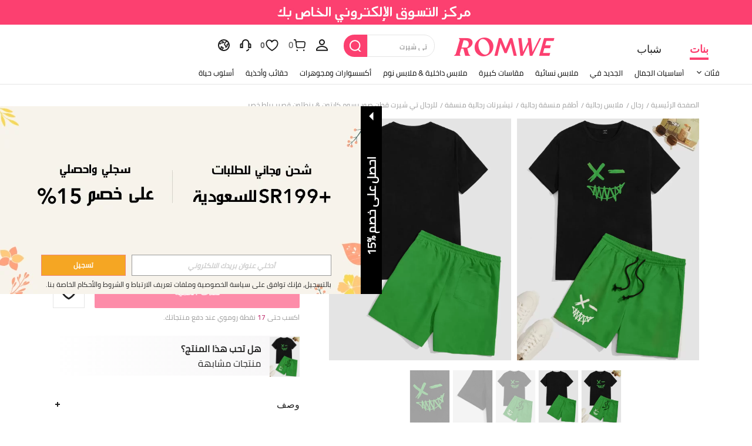

--- FILE ---
content_type: text/html
request_url: https://ar.romwe.com/api/robot/channel/init/query?_ver=1.1.8&_lang=ar
body_size: 355
content:
<!DOCTYPE html>
<html>
<head>
    <meta charset="utf-8" />
    <meta http-equiv="X-UA-Compatible" content="IE=edge">
    <title></title>
    <meta name="viewport" content="width=device-width, initial-scale=1">
    <style>
        body, h3, p{
            margin: 0;
            padding: 0;
        }
        .crash-tips{
            margin-top: 180px;
            padding: 0 40px;
            text-align: center;
            color: #333;
            font-family: Arial, Helvetica, sans-serif;
        }
        [data-dpr="1"] .crash-tips{font-size: 14px;}
        [data-dpr="2"] .crash-tips{font-size: 28px;}
        [data-dpr="3"] .crash-tips{font-size: 42px;}
        .crash-tips img{
            width: 140px;
            height: 140px;
        }
        .crash-tips h3{
            margin: 30px 0 20px;
            font-size: 18px;
            font-weight: normal;
        }
        .crash-tips p{
            line-height: 22px;
        }
    </style>
</head>
<body>
    <div class="crash-tips">
        <img src="http://img.ltwebstatic.com/site_failover/romwe.png">
        <h3>OPPS!</h3>
        <p>You have too many requests, which exceeds our limit.</p>
        <p>Please try again in 5 minutes.</p>
    </div>
</body>
</html>

--- FILE ---
content_type: application/javascript
request_url: https://romwe.ltwebstatic.com/she_dist/assets/12779.6c0bf0ca4042ec62.js
body_size: 13813
content:
(self.webpackChunkSHEIN_W=self.webpackChunkSHEIN_W||[]).push([[12779],{558399:function(o,t,e){"use strict";e.r(t);var i=e(488276),n=e.n(i),r=e(458508),c=e.n(r)()(n());c.push([o.id,"[mir] .promotion-list[data-v-189c841e]{background:#f6f6f6;margin-top:12px}[mir] .promotion-list li[data-v-189c841e]{padding:8px 12px}.promotion-list .promotion-item-imgs[data-v-189c841e]{display:flex;flex-wrap:wrap;gap:8px}[mir] .promotion-list .promotion-item-imgs[data-v-189c841e]{margin-bottom:8px}.promotion-list .promotion-item-content[data-v-189c841e]{color:#767676;font-size:12px}.promotion-list .promotion-split-line[data-v-189c841e]{color:#ccc}.promotion-list .inner-sub-tip[data-v-189c841e]{color:rgba(0,0,0,.3);font-size:10px}[mir] .promotion-list .inner-sub-tip[data-v-189c841e]{margin-top:4px}","",{version:3,sources:["webpack://./public/src/pages/cart_new/components/checkoutDiscountDetails/ChecklistPromotions.vue"],names:[],mappings:"AAEA,uCAEE,kBAAA,CADA,eA2BF,CA5BA,0CAII,gBA2BJ,CA/BA,sDAOI,YAAA,CACA,cAAA,CACA,OA4BJ,CArCA,4DAUI,iBA2BJ,CArCA,yDAcI,aAAA,CADA,cA4BJ,CAzCA,uDAiBI,UA2BJ,CA5CA,gDAsBI,oBAAA,CADA,cA4BJ,CAjDA,sDAoBI,cA6BJ",sourcesContent:["@import '~public/src/less/RW_variables.less';@import '~public/src/less/mixins/lib.less';@import '~public/src/less/mixins/grid.less';@import '~public/src/less/mixins/buttons.less';@import '~public/src/less/mixins/clamp.less';@import '~public/src/less/mixins/discount_tag.less';@sui_color_brand: #FC4070;@sui_color_main: #FC4070;@sui_color_discount: #FC4070;@sui_color_discount_dark: #FC4070;@sui_color_promo: #FC4070;@sui_color_promo_dark: #FC4070;@sui_color_promo_bg: #FFF7F9;@sui_color_highlight: #B40954;@sui_color_highlight_special: #FC4070;@sui_color_welfare: #FC4070;@sui_color_welfare_dark: #FC4070;@sui_color_welfare_bg: #FFF7F9;@sui_color_honor: #FC4070;@sui_color_safety: #0D776E;@sui_color_safety_bg: #EFFBFA;@sui_color_new: #83FFCC;@sui_color_link: #5A29BB;@sui_color_note_light_bg: #F3EFFD;@sui_color_flash: #FF4C3A;@sui_color_guide: #FC4070;@sui_color_unusual: #CE1E33;@sui_color_unusual_bg: #FFE3E6;@sui_color_success: #0D776E;@sui_color_prompt_unusual: #FFE3E6;@sui_color_prompt_warning: #FFF9D9;@sui_color_prompt_success: #D8F5FA;@sui_color_prompt_common: #FFF3F9;@sui_color_button_stroke_light: #FC4070;@sui_color_micro_emphasis: #A84922;@sui_color_micro_emphasis_bg: #FFF7F0;@sui_color_lightgreen: #2BCACC;@sui_color_warning: #E34E60;@sui_color_black: #000000;@sui_color_black_alpha80: rgba(0,0,0,.8);@sui_color_black_alpha60: rgba(0,0,0,.6);@sui_color_black_alpha30: rgba(0,0,0,.3);@sui_color_white: #ffffff;@sui_color_white_alpha80: rgba(255,255,255,.8);@sui_color_white_alpha60: rgba(255,255,255,.6);@sui_color_white_alpha30: rgba(255,255,255,.3);@sui_color_white_alpha96: rgba(255,255,255,.96);@sui_color_gray_dark1: #222222;@sui_color_gray_alpha60: rgba(34,34,34,.6);@sui_color_gray_alpha30: rgba(34,34,34,.3);@sui_color_gray_dark2: #666666;@sui_color_gray_dark3: #767676;@sui_color_gray_light1: #959595;@sui_color_gray_light2: #bbbbbb;@sui_color_gray_light3: #cccccc;@sui_color_gray_weak1: #e5e5e5;@sui_color_gray_weak2: #F6F6F6;@sui_color_gray_weak1a: #F2F2F2;@sui_color_club_rosegold_dark1: #873C00;@sui_color_club_rosegold_dark2: #C96E3F;@sui_color_club_rosegold_dark3: #DA7E50;@sui_color_club_rosegold_dark4: #EAA27E;@sui_color_club_rosegold: #FFBA97;@sui_color_club_rosegold_light1: #FFD8C4;@sui_color_club_rosegold_light2: #FFE2D3;@sui_color_club_gold: #FEECC3;@sui_color_club_black: #161616;@sui_color_club_orange: #FF7F46;\n\n.promotion-list {\n  margin-top: 12px;\n  background: #f6f6f6;\n  li {\n    padding: 8px 12px;\n  }\n  .promotion-item-imgs {\n    display: flex;\n    flex-wrap: wrap;\n    gap: 8px;\n    margin-bottom: 8px;\n  }\n  .promotion-item-content {\n    font-size: 12px;\n    color: @sui_color_gray_dark3;\n  }\n  .promotion-split-line {\n    color: #ccc;\n  }\n  .inner-sub-tip {\n    margin-top: 4px;\n    font-size: 10px;\n    color: rgba(0, 0, 0, 0.3);\n  }\n}\n"],sourceRoot:""}]),t.default=c},29766:function(o,t,e){"use strict";e.r(t);var i=e(488276),n=e.n(i),r=e(458508),c=e.n(r)()(n());c.push([o.id,".cart-checkout__discountDetails-wrapper{position:relative}[mir=ltr] .cart-checkout__discountDetails-wrapper{text-align:right}[mir=rtl] .cart-checkout__discountDetails-wrapper{text-align:left}.cart-checkout__discountDetails-wrapper .sui-popover{width:100%}.cart-checkout__discountDetails-wrapper .sui-popover__content{max-width:none}.cart-checkout__discountDetails-entry{align-items:center;color:#b40954;display:inline-flex;font-size:14px}[mir] .cart-checkout__discountDetails-entry{cursor:pointer}.cart-checkout__discountDetails-entry.entry-red-color{color:#fc4070}.cart-checkout__discountDetails-entry.entry-black-color{color:#222}.cart-checkout__discountDetails-text{display:inline-block}[mir] .cart-checkout__discountDetails-text{cursor:pointer}.cart-checkout__discountDetailsSection{z-index:1}.cart-checkout__discountDetailsSection-title{color:#222;font-size:16px;font-weight:700}[mir] .cart-checkout__discountDetailsSection-title{margin-bottom:15px}[mir=ltr] .cart-checkout__discountDetailsSection-title{text-align:left}[mir=rtl] .cart-checkout__discountDetailsSection-title{text-align:right}.cart-checkout__discountDetailsSection-item{color:#222;display:flex;font-size:13px;justify-content:space-between}[mir] .cart-checkout__discountDetailsSection-item{margin-bottom:12px}[mir] .cart-checkout__discountDetailsSection-item:last-child{margin-bottom:4px}.cart-checkout__discountDetailsItem-price{color:#fc4070;white-space:nowrap}[mir=ltr] .cart-checkout__discountDetailsItem-price{margin-left:6px}[mir=rtl] .cart-checkout__discountDetailsItem-price{margin-right:6px}[mir=ltr] .cart-checkout__discountDetailsItem-tip{text-align:left}[mir=rtl] .cart-checkout__discountDetailsItem-tip{text-align:right}[mir=ltr] .cart-checkout__discountDetailsItem-price .prime-vip-svg{margin-right:2px}[mir=rtl] .cart-checkout__discountDetailsItem-price .prime-vip-svg{margin-left:2px}.cart-checkout__discountDetailsItem-price.prime-vip-price{color:#c96e3f}[mir] .cart-checkout__discountDetailsSection-item{margin-bottom:8px}.cart-checkout__discountDetailsSection-item .discountDetailsItem-sub-tip{color:#767676;font-size:12px;font-weight:400}[mir] .cart-checkout__discountDetailsSection-title{margin-bottom:12px}.over-quota-tip{color:#767676;font-size:12px}[mir] .over-quota-tip{margin-bottom:4px}[mir] .detail-list+.detail-list{padding-top:12px}.detail-list .sub-title{color:#222;font-size:13px}.detail-list .sub-desc{color:#767676}[mir] .detail-list .sub-desc{padding:2px 0 6px}[mir] .detail-list .coupons-box{background-color:#f6f6f6;padding:8px}.detail-list .coupons-box .coupon-row{align-items:center;display:flex;justify-content:space-between}[mir] .detail-list .coupons-box .coupon-row:not(:last-of-type){margin-bottom:6px}.detail-list .coupons-box .coupon-row .coupon-card{flex:1;overflow:hidden}[mir] .detail-list .coupons-box .coupon-row .coupon-card{padding:1px 0}.detail-list .coupons-box .coupon-row .coupon-discount{color:#fc4070;font-size:13px}[mir=ltr] .detail-list .coupons-box .coupon-row .coupon-discount{margin-left:4px}[mir=rtl] .detail-list .coupons-box .coupon-row .coupon-discount{margin-right:4px}.cart-checkout__DiscountDetails-arrow{display:inline-block;transition:.5s;-o-transition:.5s;-moz-transition:.5s}[mir] .cart-checkout__DiscountDetails-arrow{-webkit-transition:.5s}[mir=ltr] .cart-checkout__DiscountDetails-arrow{margin-left:4px}[mir=rtl] .cart-checkout__DiscountDetails-arrow{margin-right:4px}[mir=ltr] .cart-checkout__DiscountDetails-arrow.active{transform:rotate(180deg)}[mir=rtl] .cart-checkout__DiscountDetails-arrow.active{transform:rotate(-180deg)}.discount-from-points{color:#222;font-size:13px}[mir] .discount-from-points{margin-top:12px}[mir] .discount-from-points .points-detail-box{margin-top:8px}.discount-from-points .points-detail-item{display:flex;justify-content:space-between}.discount-from-points .points-detail-item .discount-prices{color:#fc4070}","",{version:3,sources:["webpack://./public/src/pages/cart_new/components/checkoutDiscountDetails/index.vue","webpack://./public/src/less/mixins/lib.less"],names:[],mappings:"AAEA,wCACE,iBA2BF,CA5BA,kDCqCI,gBDTJ,CA5BA,kDCqCI,eDTJ,CA5BA,qDAII,UA2BJ,CA/BA,8DAOI,cA2BJ,CAxBA,sCAIE,kBAAA,CADA,aAAA,CAFA,mBAAA,CACA,cA6BF,CA/BA,4CAKE,cA0BF,CAzBE,sDACE,aA2BJ,CAzBE,wDACE,UA2BJ,CAxBA,qCAEE,oBA0BF,CA5BA,2CACE,cA2BF,CAxBA,uCACE,SA0BF,CAxBA,6CAIE,UAAA,CAHA,cAAA,CACA,eA6BF,CA/BA,mDAGE,kBA4BF,CA/BA,uDCII,eD2BJ,CA/BA,uDCII,gBD2BJ,CAxBA,4CAKE,UAAA,CAJA,YAAA,CAKA,cAAA,CAHA,6BA4BF,CA/BA,kDAIE,kBA2BF,CAxBE,6DACE,iBA0BJ,CAvBA,0CAEE,aAAA,CACA,kBAyBF,CA5BA,oDCLI,eDiCJ,CA5BA,oDCLI,gBDiCJ,CAvBA,kDCnBI,eD6CJ,CA1BA,kDCnBI,gBD6CJ,CAvBA,mEAEI,gBAwBJ,CA1BA,mEAEI,eAwBJ,CAtBE,0DACE,aAwBJ,CArBA,kDACE,iBAuBF,CAxBA,yEAKI,aAAA,CADA,cAAA,CADA,eA0BJ,CArBA,mDACE,kBAuBF,CArBA,gBACE,aAAA,CACA,cAwBF,CA1BA,sBAGE,iBAuBF,CApBE,gCACE,gBAsBJ,CAxBA,wBAOI,UAAA,CADA,cAsBJ,CA5BA,uBAWI,aAqBJ,CAhCA,6BAUI,iBAsBJ,CAhCA,gCAcI,wBAAA,CACA,WAqBJ,CApCA,sCAkBM,kBAAA,CADA,YAAA,CAEA,6BAyBN,CAvBM,+DACE,iBAyBR,CA/CA,mDA0BQ,MAAA,CAEA,eAwBR,CApDA,yDA2BQ,aAyBR,CApDA,uDAgCQ,aAAA,CACA,cAwBR,CAzDA,iEAkCQ,eAuBR,CAzDA,iEAkCQ,gBAuBR,CAhBA,sCACE,oBAAA,CACA,cAAA,CACA,iBAAA,CAEA,mBAmBF,CAxBA,4CAIE,sBAoBF,CAxBA,gDAME,eAkBF,CAxBA,gDAME,gBAkBF,CAjBE,uDACE,wBAmBJ,CApBE,uDACE,yBAmBJ,CAhBA,sBAGE,UAAA,CADA,cAmBF,CArBA,4BACE,eAoBF,CArBA,+CAKI,cAmBJ,CAxBA,0CAQI,YAAA,CACA,6BAmBJ,CA5BA,2DAUsB,aAqBtB",sourcesContent:["@import '~public/src/less/RW_variables.less';@import '~public/src/less/mixins/lib.less';@import '~public/src/less/mixins/grid.less';@import '~public/src/less/mixins/buttons.less';@import '~public/src/less/mixins/clamp.less';@import '~public/src/less/mixins/discount_tag.less';@sui_color_brand: #FC4070;@sui_color_main: #FC4070;@sui_color_discount: #FC4070;@sui_color_discount_dark: #FC4070;@sui_color_promo: #FC4070;@sui_color_promo_dark: #FC4070;@sui_color_promo_bg: #FFF7F9;@sui_color_highlight: #B40954;@sui_color_highlight_special: #FC4070;@sui_color_welfare: #FC4070;@sui_color_welfare_dark: #FC4070;@sui_color_welfare_bg: #FFF7F9;@sui_color_honor: #FC4070;@sui_color_safety: #0D776E;@sui_color_safety_bg: #EFFBFA;@sui_color_new: #83FFCC;@sui_color_link: #5A29BB;@sui_color_note_light_bg: #F3EFFD;@sui_color_flash: #FF4C3A;@sui_color_guide: #FC4070;@sui_color_unusual: #CE1E33;@sui_color_unusual_bg: #FFE3E6;@sui_color_success: #0D776E;@sui_color_prompt_unusual: #FFE3E6;@sui_color_prompt_warning: #FFF9D9;@sui_color_prompt_success: #D8F5FA;@sui_color_prompt_common: #FFF3F9;@sui_color_button_stroke_light: #FC4070;@sui_color_micro_emphasis: #A84922;@sui_color_micro_emphasis_bg: #FFF7F0;@sui_color_lightgreen: #2BCACC;@sui_color_warning: #E34E60;@sui_color_black: #000000;@sui_color_black_alpha80: rgba(0,0,0,.8);@sui_color_black_alpha60: rgba(0,0,0,.6);@sui_color_black_alpha30: rgba(0,0,0,.3);@sui_color_white: #ffffff;@sui_color_white_alpha80: rgba(255,255,255,.8);@sui_color_white_alpha60: rgba(255,255,255,.6);@sui_color_white_alpha30: rgba(255,255,255,.3);@sui_color_white_alpha96: rgba(255,255,255,.96);@sui_color_gray_dark1: #222222;@sui_color_gray_alpha60: rgba(34,34,34,.6);@sui_color_gray_alpha30: rgba(34,34,34,.3);@sui_color_gray_dark2: #666666;@sui_color_gray_dark3: #767676;@sui_color_gray_light1: #959595;@sui_color_gray_light2: #bbbbbb;@sui_color_gray_light3: #cccccc;@sui_color_gray_weak1: #e5e5e5;@sui_color_gray_weak2: #F6F6F6;@sui_color_gray_weak1a: #F2F2F2;@sui_color_club_rosegold_dark1: #873C00;@sui_color_club_rosegold_dark2: #C96E3F;@sui_color_club_rosegold_dark3: #DA7E50;@sui_color_club_rosegold_dark4: #EAA27E;@sui_color_club_rosegold: #FFBA97;@sui_color_club_rosegold_light1: #FFD8C4;@sui_color_club_rosegold_light2: #FFE2D3;@sui_color_club_gold: #FEECC3;@sui_color_club_black: #161616;@sui_color_club_orange: #FF7F46;\n\n.cart-checkout__discountDetails-wrapper {\n  position: relative;\n  .txt-r();\n  .sui-popover{\n    width: 100%;\n  }\n  .sui-popover__content {\n    max-width: unset;\n  }\n}\n.cart-checkout__discountDetails-entry {\n  display: inline-flex;\n  font-size: 14px;\n  color: @sui_color_highlight;\n  align-items: center;\n  cursor: pointer;\n  &.entry-red-color{\n    color: @sui_color_discount;\n  }\n  &.entry-black-color{\n    color: #222;\n  }\n}\n.cart-checkout__discountDetails-text {\n  cursor: pointer;\n  display: inline-block;\n}\n.cart-checkout__discountDetailsSection {\n  z-index: @zindex-hack;\n}\n.cart-checkout__discountDetailsSection-title {\n  font-size: 16px;\n  font-weight: bold;\n  margin-bottom: 15px;\n  color: #222;\n  .txt-l();\n}\n.cart-checkout__discountDetailsSection-item {\n  display: flex;\n  // align-items: center;\n  justify-content: space-between;\n  margin-bottom: 12px;\n  color: #222;\n  font-size: 13px;\n  &:last-child{\n    margin-bottom:4px;\n  }\n}\n.cart-checkout__discountDetailsItem-price {\n  .margin-l(6px);\n  color: @sui_color_discount_dark;\n  white-space: nowrap;\n}\n.cart-checkout__discountDetailsItem-tip {\n  .txt-l();\n}\n.cart-checkout__discountDetailsItem-price{\n  .prime-vip-svg{\n    margin-right:2px\n  }\n  &.prime-vip-price{\n    color:#C96E3F\n  }\n}\n.cart-checkout__discountDetailsSection-item{\n  margin-bottom: 8px;\n  .discountDetailsItem-sub-tip{\n    font-weight: 400;\n    font-size: 12px;\n    color: @sui_color_gray_dark3;\n  }\n}\n.cart-checkout__discountDetailsSection-title {\n  margin-bottom: 12px;\n}\n.over-quota-tip{\n  color: #767676;\n  font-size: 12px;\n  margin-bottom: 4px;\n}\n.detail-list {\n  & + .detail-list {\n    padding-top: 12px;\n  }\n\n  .sub-title {\n    font-size: 13px;\n    color: @sui_color_gray_dark1;\n  }\n  .sub-desc {\n    padding: 2px 0px 6px;\n    color: @sui_color_gray_dark3;\n  }\n  .coupons-box {\n    background-color: @sui_color_gray_weak2;\n    padding: 8px;\n    .coupon-row {\n      display: flex;\n      align-items: center;\n      justify-content: space-between;\n      /* stylelint-disable-next-line selector-max-specificity */\n      &:not(:last-of-type) {\n        margin-bottom: 6px;\n      }\n      /* stylelint-disable-next-line selector-max-specificity */\n      .coupon-card {\n        flex: 1;\n        padding: 1px 0;\n        overflow: hidden;\n      }\n      /* stylelint-disable-next-line selector-max-specificity */\n      .coupon-discount {\n        color: @sui_color_promo_dark;\n        font-size: 13px;\n        margin-left: 4px;\n      }\n    }\n\n  }\n}\n\n.cart-checkout__DiscountDetails-arrow{\n  display: inline-block;\n  transition: 0.5s;\n  -o-transition: 0.5s;\n  -webkit-transition: 0.5s;\n  -moz-transition: 0.5s;\n  margin-left: 4px;\n  &.active{\n    transform: rotate(180deg);\n  }\n}\n.discount-from-points {\n  margin-top: 12px;\n  font-size: 13px;\n  color: @sui_color_gray_dark1;\n  .points-detail-box {\n    margin-top: 8px;\n  }\n  .points-detail-item {\n    display: flex;\n    justify-content: space-between;\n    .discount-prices{ color: @sui_color_promo_dark; }\n  }\n}\n",'// Clearfix\n//\n// For modern browsers\n// 1. The space content is one way to avoid an Opera bug when the\n//    contenteditable attribute is included anywhere else in the document.\n//    Otherwise it causes space to appear at the top and bottom of elements\n//    that are clearfixed.\n// 2. The use of `table` rather than `block` is only necessary if using\n//    `:before` to contain the top-margins of child elements.\n//\n// Source: http://nicolasgallagher.com/micro-clearfix-hack/\n\n.clearfix() {\n  &:before,\n  &:after {\n    content: " "; // 1\n    display: table; // 2\n  }\n  &:after {\n    clear: both;\n  }\n}\n\n.fl() {\n    float: left !important; /* stylelint-disable-line declaration-no-important */\n}\n.fr() {\n    float: right !important; /* stylelint-disable-line declaration-no-important */\n}\n.normal-fl(){\n    float: left;\n}\n.normal-fr(){\n    float: right;\n}\n.txt-l() {\n    text-align: left;\n}\n.txt-r() {\n    text-align: right;\n}\n.bg-position-r() {\n  background-position: right;\n}\n.margin-l(@size) {\n    margin-left: @size;\n}\n.margin-r(@size) {\n    margin-right: @size;\n}\n.padding-l(@size) {\n    padding-left: @size;\n}\n.padding-r(@size) {\n    padding-right: @size;\n}\n.border-l(@size, @color) {\n    border-left: @size solid @color;\n}\n.border-r(@size, @color) {\n    border-right: @size solid @color;\n}\n.border-l-type(@size, @color, @type) {\n    border-left: @size @type @color;\n}\n.border-r-type(@size, @color, @type) {\n    border-right: @size @type @color;\n}\n.transform-origin-l() {\n  transform-origin: left;\n}\n.transform-origin-r() {\n  transform-origin: right;\n}\n.left(@size) {\n    left: @size;\n}\n.right(@size) {\n    right: @size;\n}\n.direction-l() {\n  direction: ltr;\n}\n.direction-r() {\n  direction: rtl;\n}\n\n.scrollbar-hor(){\n  &::-webkit-scrollbar {\n    height: 6px;\n  }\n  &::-webkit-scrollbar-thumb {\n      border-radius: 3px;\n      background-color: rgba(224,224,224,1);\n  }\n  &::-webkit-scrollbar-track {\n      border-radius: 3px;\n      background-color: rgba(247,248,250,1);\n  }\n}\n.scrollbar-ver() {\n  &::-webkit-scrollbar {\n    width: 6px!important;\n  }\n  &::-webkit-scrollbar-thumb {\n      border-radius: 3px;\n      background-color: rgba(224,224,224,1);\n  }\n  &::-webkit-scrollbar-track {\n      margin-top: 13px;\n      margin-bottom: 13px;\n      border-radius: 3px;\n      background-color: rgba(247,248,250,1);\n  }\n}\n\n.ver-hor-center() {\n  top: 50%;\n  left: 50%;\n  transform: translate(-50%, -50%);\n}\n\n.center-block() {\n  display: block;\n  margin-left: auto;\n  margin-right: auto;\n}\n\n.text-overflow() {\n  overflow: hidden;\n  text-overflow: ellipsis;\n  white-space: nowrap;\n}\n\n// 多行显示\n.line-camp(@clamp:2) {\n  text-overflow: -o-ellipsis-lastline;\n  overflow: hidden;\n  text-overflow: ellipsis;\n  display: -webkit-box;\n  -webkit-line-clamp: @clamp;\n  -webkit-box-orient: vertical;\n}\n\n.rational-box(@ratio) {\n    display: inline-block;\n    width: 100%;\n    height: 0;\n    overflow: hidden;\n    padding-bottom: @ratio;\n}\n\n.rational-img() {\n    width: 100%;\n    height: 100%;\n    object-fit: cover;\n    object-position: top;\n}\n\n.transition(@prop) {\n  transition: @prop .2s;\n}\n\n.transform-x(@distance) {\n  transform: translateX(@distance);\n}\n\n.transform-rotate(@deg) {\n  transform: rotate(@deg);\n}\n\n.placeholder(@color: @input-color-placeholder) {\n  // Firefox\n  &::-moz-placeholder {\n    color: @color;\n    opacity: 1; // Override Firefox\'s unusual default opacity; see https://github.com/twbs/bootstrap/pull/11526\n  }\n  &:-ms-input-placeholder { color: @color; } // Internet Explorer 10+\n  &::-webkit-input-placeholder  { color: @color; } // Safari and Chrome\n}\n\n// WebKit-style focus\n.tab-focus() {\n  // WebKit-specific. Other browsers will keep their default outline style.\n  // (Initially tried to also force default via `outline: initial`,\n  // but that seems to erroneously remove the outline in Firefox altogether.)\n  & when (@IS_SH) {\n    outline: 2px auto #ccc;\n  }\n  & when (@IS_RW) {\n    outline: none;\n  }\n}\n\n// 平行翻转\n.flip() {\n  transform: rotateY(0deg)\n}\n\n.transform-translate(@sizeX, @sizeY) {\n  transform: translate(@sizeX, @sizeY);\n}\n\n.transform-x-l(@x, @y) {\n  transform: translate(@x, @y);\n}\n\n\n// 左右线性渐变\n.bg-linear-gradient-l(@startColor, @endColor) {\n  background-image: linear-gradient(to left, @startColor, @endColor);\n}\n.bg-linear-gradient-r(@startColor, @endColor) {\n  background-image: linear-gradient(to right, @startColor, @endColor);\n}\n.border-radius-l(@sizeLeftTop,@sizeLeftBottom){\n  border-radius: @sizeLeftTop 0px 0px @sizeLeftBottom;\n}\n.border-radius-r(@sizeRightTop,@sizeRightBottom){\n  border-radius: 0px @sizeRightTop @sizeRightBottom 0px;\n}\n\n.zindex-translatez(@zindex,@translatez){\n  z-index: @zindex;\n  transform: @translatez;\n}\n\n.border-radius-l() {\n  border-radius: 18px 0 0 18px;\n}\n.border-radius-r() {\n  border-radius: 0 18px 18px 0;\n}\n'],sourceRoot:""}]),t.default=c},876024:function(o,t,e){"use strict";e.r(t);var i=e(488276),n=e.n(i),r=e(458508),c=e.n(r)()(n());c.push([o.id,".promotion-details[data-v-7d5db00a]{color:#222;font-size:16px;font-weight:700}[mir] .promotion-details[data-v-7d5db00a]{margin-bottom:12px}.checked-items[data-v-7d5db00a] .swiper-button-next,.checked-items[data-v-7d5db00a] .swiper-button-prev{font-size:14px;height:16px;top:50%;width:16px}[mir] .checked-items[data-v-7d5db00a] .swiper-button-next,[mir] .checked-items[data-v-7d5db00a] .swiper-button-prev{margin-top:-8px}.retail-price__sub[data-v-7d5db00a]{color:#959595;font-size:10px;font-weight:400}.retail-price__line-through[data-v-7d5db00a]{text-decoration:line-through}.retail-price[data-v-7d5db00a],.subtotal-price[data-v-7d5db00a]{font-weight:700}[mir=ltr] .estimated-price .right-price[data-v-7d5db00a],[mir=ltr] .points-price .right-price[data-v-7d5db00a],[mir=ltr] .prime-discount .right-price[data-v-7d5db00a],[mir=ltr] .retail-price .right-price[data-v-7d5db00a],[mir=ltr] .subtotal-price .right-price[data-v-7d5db00a]{margin-right:12px}[mir=rtl] .estimated-price .right-price[data-v-7d5db00a],[mir=rtl] .points-price .right-price[data-v-7d5db00a],[mir=rtl] .prime-discount .right-price[data-v-7d5db00a],[mir=rtl] .retail-price .right-price[data-v-7d5db00a],[mir=rtl] .subtotal-price .right-price[data-v-7d5db00a]{margin-left:12px}.prime-discount .right-price[data-v-7d5db00a]{align-items:center;display:flex;gap:4px}.prime-discount .right-price span[data-v-7d5db00a]{font-size:13px;font-weight:700}.estimated-price[data-v-7d5db00a]{font-weight:700}[mir] .estimated-price[data-v-7d5db00a]{padding-bottom:0}.estimated-price .total[data-v-7d5db00a]{font-size:15px}[mir] .coupons-box[data-v-7d5db00a]{background:#f6f6f6}[mir] .coupons-box .coupon-item[data-v-7d5db00a]{padding:8px 12px}.coupons-box .coupon-item-content[data-v-7d5db00a]{align-items:center;display:flex;gap:4px}[mir] .coupons-box .coupon-item-content[data-v-7d5db00a]{margin-top:8px}.coupons-box .coupon-item-content .coupon-discount[data-v-7d5db00a]{color:#767676}.coupons-box .coupon-item-imgs[data-v-7d5db00a]{display:flex;flex-wrap:wrap;gap:8px}.cart-checkout__discountDetails[data-v-7d5db00a]{display:flex;flex-direction:column}.cart-checkout__discountDetails .cart-checkout__discountDetailsSection[data-v-7d5db00a]{flex:1;overflow-y:auto;scrollbar-width:none;-ms-overflow-style:none}.cart-checkout__discountDetails .cart-checkout__discountDetailsSection[data-v-7d5db00a]::-webkit-scrollbar{display:none}.cart-checkout__discountDetails[data-v-7d5db00a] .discount-li{align-items:center;color:#000;display:flex;font-size:13px;gap:12px;justify-content:space-between}[mir] .cart-checkout__discountDetails[data-v-7d5db00a] .discount-li{margin-top:12px}.cart-checkout__discountDetails[data-v-7d5db00a] .discount-li .left-label,.cart-checkout__discountDetails[data-v-7d5db00a] .discount-li .right-price{align-items:center;display:flex}.cart-checkout__discountDetails[data-v-7d5db00a] .discount-li .left-label{flex-shrink:1}.cart-checkout__discountDetails[data-v-7d5db00a] .discount-li .right-price{flex-shrink:0;max-width:65%;word-break:break-all}[mir=ltr] .cart-checkout__discountDetails[data-v-7d5db00a] .discount-li .right-price{text-align:right}[mir=rtl] .cart-checkout__discountDetails[data-v-7d5db00a] .discount-li .right-price{text-align:left}.cart-checkout__discountDetails[data-v-7d5db00a] .discount-tip{color:rgba(34,34,34,.3);font-size:10px}[mir] .cart-checkout__discountDetails[data-v-7d5db00a] .discount-tip{margin-bottom:12px}.cart-checkout__discountDetails[data-v-7d5db00a] .discount-countdown{height:100%}[mir] .cart-checkout__discountDetails[data-v-7d5db00a] .discount-countdown{margin-top:0}[mir=ltr] .cart-checkout__discountDetails[data-v-7d5db00a] .discount-countdown{margin-left:8px}[mir=rtl] .cart-checkout__discountDetails[data-v-7d5db00a] .discount-countdown{margin-right:8px}.cart-checkout__discountDetails[data-v-7d5db00a] .discount-countdown .time-content{color:#fc4070;font-weight:400!important}.cart-checkout__discountDetails[data-v-7d5db00a] .discount-countdown .time-content .count-number{color:#fc4070;font-weight:400!important}[mir] .cart-checkout__discountDetails[data-v-7d5db00a] .discount-countdown .time-content .count-number{background:#ffece9;border-radius:2px;padding:1px 2px}.cart-checkout__discountDetails .coupon-price .left-label i[data-v-7d5db00a],.cart-checkout__discountDetails .points-price .left-label i[data-v-7d5db00a],.cart-checkout__discountDetails[data-v-7d5db00a] .promotion-price .left-label i{color:#959595}[mir=ltr] .cart-checkout__discountDetails .coupon-price .left-label i[data-v-7d5db00a],[mir=ltr] .cart-checkout__discountDetails .points-price .left-label i[data-v-7d5db00a],[mir=ltr] .cart-checkout__discountDetails[data-v-7d5db00a] .promotion-price .left-label i{margin-left:2px}[mir=rtl] .cart-checkout__discountDetails .coupon-price .left-label i[data-v-7d5db00a],[mir=rtl] .cart-checkout__discountDetails .points-price .left-label i[data-v-7d5db00a],[mir=rtl] .cart-checkout__discountDetails[data-v-7d5db00a] .promotion-price .left-label i{margin-right:2px}.cart-checkout__discountDetails .coupon-price .right-price[data-v-7d5db00a],.cart-checkout__discountDetails .points-price .right-price[data-v-7d5db00a],.cart-checkout__discountDetails[data-v-7d5db00a] .promotion-price .right-price{color:#fa6338;font-weight:700}.cart-checkout__discountDetails .coupon-price .right-price .discount-icon[data-v-7d5db00a],.cart-checkout__discountDetails .points-price .right-price .discount-icon[data-v-7d5db00a],.cart-checkout__discountDetails[data-v-7d5db00a] .promotion-price .right-price .discount-icon{align-items:center;color:#959595;display:flex;font-weight:400;height:100%}","",{version:3,sources:["webpack://./public/src/pages/cart_new/components/checkoutDiscountDetails/index.vue"],names:[],mappings:"AAEA,oCAGE,UAAA,CAFA,cAAA,CACA,eA4BF,CA9BA,0CAIE,kBA0BF,CAxBA,wGAII,cAAA,CADA,WAAA,CAGA,OAAA,CAJA,UA8BJ,CAhCA,oHAKI,eA2BJ,CArBE,oCAIE,aAAA,CAFA,cAAA,CACA,eAuBJ,CApBE,6CACE,4BAsBJ,CAlBA,gEACE,eAqBF,CAlBA,qRACiB,iBAwBjB,CAzBA,qRACiB,gBAwBjB,CAtBA,8CAGI,kBAAA,CADA,YAAA,CAEA,OAuBJ,CA3BA,mDAMM,cAAA,CACA,eAwBN,CAnBA,kCAEE,eAqBF,CAvBA,wCACE,gBAsBF,CAvBA,yCAII,cAsBJ,CAnBA,oCACE,kBAqBF,CAtBA,iDAGI,gBAsBJ,CAzBA,mDAOI,kBAAA,CADA,YAAA,CAGA,OAsBJ,CA/BA,yDAQI,cAuBJ,CA/BA,oEAWM,aAuBN,CAlCA,gDAeI,YAAA,CACA,cAAA,CACA,OAsBJ,CAnBA,iDACE,YAAA,CACA,qBAqBF,CAvBA,wFAII,MAAA,CACA,eAAA,CAEA,oBAAA,CACA,uBAqBJ,CAvBI,2GAAuB,YA0B3B,CAhCA,8DAaI,kBAAA,CAGA,UAAA,CALA,YAAA,CAIA,cAAA,CAEA,QAAA,CALA,6BA6BJ,CAzCA,oEAcI,eA2BJ,CAzCA,qJAoBM,kBAAA,CADA,YA2BN,CA9CA,0EAuBM,aA0BN,CAjDA,2EA0BM,aAAA,CACA,aAAA,CAEA,oBA0BN,CAvDA,qFA4BM,gBA2BN,CAvDA,qFA4BM,eA2BN,CAvDA,+DAiCI,uBAAA,CACA,cA0BJ,CA5DA,qEAmCI,kBAyBJ,CA5DA,qEAwCI,WAyBJ,CAjEA,2EAsCI,YA2BJ,CAjEA,+EAuCI,eA0BJ,CAjEA,+EAuCI,gBA0BJ,CAjEA,mFA0CM,aAAA,CAEA,yBA2BN,CAvEA,iGAkDQ,aAAA,CAEA,yBA2BR,CA/EA,uGA+CQ,kBAAA,CACA,iBAAA,CACA,eA8BR,CA/EA,0OA6DQ,aAwBR,CArFA,wQA8DQ,eAuBR,CArFA,wQA8DQ,gBAuBR,CArFA,uOAkEM,aAAA,CACA,eAyBN,CA5FA,oRAwEQ,kBAAA,CAFA,aAAA,CACA,YAAA,CAGA,eAAA,CADA,WA4BR",sourcesContent:["@import '~public/src/less/RW_variables.less';@import '~public/src/less/mixins/lib.less';@import '~public/src/less/mixins/grid.less';@import '~public/src/less/mixins/buttons.less';@import '~public/src/less/mixins/clamp.less';@import '~public/src/less/mixins/discount_tag.less';@sui_color_brand: #FC4070;@sui_color_main: #FC4070;@sui_color_discount: #FC4070;@sui_color_discount_dark: #FC4070;@sui_color_promo: #FC4070;@sui_color_promo_dark: #FC4070;@sui_color_promo_bg: #FFF7F9;@sui_color_highlight: #B40954;@sui_color_highlight_special: #FC4070;@sui_color_welfare: #FC4070;@sui_color_welfare_dark: #FC4070;@sui_color_welfare_bg: #FFF7F9;@sui_color_honor: #FC4070;@sui_color_safety: #0D776E;@sui_color_safety_bg: #EFFBFA;@sui_color_new: #83FFCC;@sui_color_link: #5A29BB;@sui_color_note_light_bg: #F3EFFD;@sui_color_flash: #FF4C3A;@sui_color_guide: #FC4070;@sui_color_unusual: #CE1E33;@sui_color_unusual_bg: #FFE3E6;@sui_color_success: #0D776E;@sui_color_prompt_unusual: #FFE3E6;@sui_color_prompt_warning: #FFF9D9;@sui_color_prompt_success: #D8F5FA;@sui_color_prompt_common: #FFF3F9;@sui_color_button_stroke_light: #FC4070;@sui_color_micro_emphasis: #A84922;@sui_color_micro_emphasis_bg: #FFF7F0;@sui_color_lightgreen: #2BCACC;@sui_color_warning: #E34E60;@sui_color_black: #000000;@sui_color_black_alpha80: rgba(0,0,0,.8);@sui_color_black_alpha60: rgba(0,0,0,.6);@sui_color_black_alpha30: rgba(0,0,0,.3);@sui_color_white: #ffffff;@sui_color_white_alpha80: rgba(255,255,255,.8);@sui_color_white_alpha60: rgba(255,255,255,.6);@sui_color_white_alpha30: rgba(255,255,255,.3);@sui_color_white_alpha96: rgba(255,255,255,.96);@sui_color_gray_dark1: #222222;@sui_color_gray_alpha60: rgba(34,34,34,.6);@sui_color_gray_alpha30: rgba(34,34,34,.3);@sui_color_gray_dark2: #666666;@sui_color_gray_dark3: #767676;@sui_color_gray_light1: #959595;@sui_color_gray_light2: #bbbbbb;@sui_color_gray_light3: #cccccc;@sui_color_gray_weak1: #e5e5e5;@sui_color_gray_weak2: #F6F6F6;@sui_color_gray_weak1a: #F2F2F2;@sui_color_club_rosegold_dark1: #873C00;@sui_color_club_rosegold_dark2: #C96E3F;@sui_color_club_rosegold_dark3: #DA7E50;@sui_color_club_rosegold_dark4: #EAA27E;@sui_color_club_rosegold: #FFBA97;@sui_color_club_rosegold_light1: #FFD8C4;@sui_color_club_rosegold_light2: #FFE2D3;@sui_color_club_gold: #FEECC3;@sui_color_club_black: #161616;@sui_color_club_orange: #FF7F46;\n\n.promotion-details {\n  font-size: 16px;\n  font-weight: 700;\n  color: #222;\n  margin-bottom: 12px;\n}\n.checked-items {\n  /deep/.swiper-button-next, /deep/.swiper-button-prev {\n    width: 16px;\n    height: 16px;\n    font-size: 14px;\n    margin-top: -8px;\n    top: 50%;\n  }\n}\n\n.retail-price {\n  &__sub {\n    // margin-top: 4px;\n    font-size: 10px;\n    font-weight: 400;\n    color: @sui_color_gray_light1;\n  }\n  &__line-through {\n    text-decoration: line-through;\n  }\n}\n\n.retail-price, .subtotal-price {\n  font-weight: 700;\n}\n\n.retail-price, .subtotal-price, .points-price, .estimated-price, .prime-discount {\n  .right-price { margin-right: 12px; }\n}\n.prime-discount {\n  .right-price {\n    display: flex;\n    align-items: center;\n    gap: 4px;\n    span {\n      font-size: 13px;\n      font-weight: 700;\n    }\n  }\n}\n\n.estimated-price {\n  padding-bottom: 0;\n  font-weight: 700;\n  .total {\n    font-size: 15px;\n  }\n}\n.coupons-box {\n  background: #f6f6f6;\n  .coupon-item {\n    padding: 8px 12px;\n  }\n  .coupon-item-content {\n    display: flex;\n    align-items: center;\n    margin-top: 8px;\n    gap: 4px;\n    .coupon-discount {\n      color: @sui_color_gray_dark3;\n    }\n  }\n  .coupon-item-imgs {\n    display: flex;\n    flex-wrap: wrap;\n    gap: 8px;\n  }\n}\n.cart-checkout__discountDetails {\n  display: flex;\n  flex-direction: column;\n  .cart-checkout__discountDetailsSection {\n    flex: 1;\n    overflow-y: auto;\n    &::-webkit-scrollbar { display: none; }\n    scrollbar-width: none;\n    -ms-overflow-style: none;\n  }\n  /deep/ .discount-li {\n    display: flex;\n    justify-content: space-between;\n    align-items: center;\n    margin-top: 12px;\n    font-size: 13px;\n    color: #000;\n    gap: 12px;\n    .left-label, .right-price {\n      display: flex;\n      align-items: center;\n    }\n    .left-label {\n      flex-shrink: 1;\n    }\n    .right-price {\n      flex-shrink: 0;\n      max-width: 65%;\n      text-align: right;\n      word-break: break-all\n    }\n  }\n  /deep/ .discount-tip {\n    color: @sui_color_gray_alpha30;\n    font-size: 10px;\n    margin-bottom: 12px;\n  }\n  /deep/ .discount-countdown {\n    margin-top: 0;\n    margin-left: 8px;\n    height: 100%;\n    .time-content {\n      color: @sui_color_promo;\n      /* stylelint-disable-next-line declaration-no-important */\n      font-weight: 400!important;\n      /* stylelint-disable-next-line selector-max-specificity */\n      .count-number {\n        background: #ffece9;\n        border-radius: 2px;\n        padding: 1px 2px;\n        color: @sui_color_promo;\n        /* stylelint-disable-next-line declaration-no-important */\n        font-weight: 400!important;\n      }\n    }\n  }\n  /deep/ .promotion-price,\n  .coupon-price,\n  .points-price {\n    .left-label {\n      i {\n        color: #959595;\n        margin-left: 2px;\n      }\n    }\n    .right-price { \n      color: #fa6338;\n      font-weight: 700;\n      /* stylelint-disable-next-line selector-max-specificity */\n      .discount-icon {\n        color: @sui_color_gray_light1;\n        display: flex;\n        align-items: center;\n        height: 100%;\n        font-weight: 400;\n      }\n    }\n  }\n}\n"],sourceRoot:""}]),t.default=c},131862:function(o,t,e){"use strict";e.r(t);var i=e(488276),n=e.n(i),r=e(458508),c=e.n(r)()(n());c.push([o.id,".mini-img-container[data-v-83ad609e]{align-items:center;display:flex;display:-ms-flexbox;overflow:hidden;position:relative}.mini-img-container img[data-v-83ad609e]{display:block;width:100%}.mini-img-container[data-v-83ad609e] .cart-item__insufficientStock{font-size:10px;font-weight:400}[mir] .mini-img-container[data-v-83ad609e] .cart-item__insufficientStock{padding:2px 6px}.mini-img-container[data-v-83ad609e] .cart-item__insufficientStock span{-webkit-line-clamp:1}.img-checkbox[data-v-83ad609e]{position:absolute;top:1px;z-index:2}[mir=ltr] .img-checkbox[data-v-83ad609e]{right:3px}[mir=rtl] .img-checkbox[data-v-83ad609e]{left:3px}[mir=ltr] .img-checkbox[data-v-83ad609e] label{margin-right:-8px!important}[mir=rtl] .img-checkbox[data-v-83ad609e] label{margin-left:-8px!important}","",{version:3,sources:["webpack://./public/src/pages/cart_new/components/checkoutDiscountDetails/miniImgInfo.vue","webpack://./public/src/less/mixins/clamp.less"],names:[],mappings:"AAEA,qCAGE,kBAAA,CCOA,YAAA,CACA,mBAAA,CDTA,eAAA,CADA,iBAiCF,CAlCA,yCAQI,aAAA,CADA,UA+BJ,CAtCA,mEAaI,cAAA,CACA,eA6BJ,CA3CA,yEAYI,eA+BJ,CA3CA,wEAgBM,oBA8BN,CA1BA,+BACE,iBAAA,CACA,OAAA,CAEA,SA4BF,CAhCA,yCAGE,SA6BF,CAhCA,yCAGE,QA6BF,CAhCA,+CAMI,2BA8BJ,CApCA,+CAMI,0BA8BJ",sourcesContent:["@import '~public/src/less/RW_variables.less';@import '~public/src/less/mixins/lib.less';@import '~public/src/less/mixins/grid.less';@import '~public/src/less/mixins/buttons.less';@import '~public/src/less/mixins/clamp.less';@import '~public/src/less/mixins/discount_tag.less';@sui_color_brand: #FC4070;@sui_color_main: #FC4070;@sui_color_discount: #FC4070;@sui_color_discount_dark: #FC4070;@sui_color_promo: #FC4070;@sui_color_promo_dark: #FC4070;@sui_color_promo_bg: #FFF7F9;@sui_color_highlight: #B40954;@sui_color_highlight_special: #FC4070;@sui_color_welfare: #FC4070;@sui_color_welfare_dark: #FC4070;@sui_color_welfare_bg: #FFF7F9;@sui_color_honor: #FC4070;@sui_color_safety: #0D776E;@sui_color_safety_bg: #EFFBFA;@sui_color_new: #83FFCC;@sui_color_link: #5A29BB;@sui_color_note_light_bg: #F3EFFD;@sui_color_flash: #FF4C3A;@sui_color_guide: #FC4070;@sui_color_unusual: #CE1E33;@sui_color_unusual_bg: #FFE3E6;@sui_color_success: #0D776E;@sui_color_prompt_unusual: #FFE3E6;@sui_color_prompt_warning: #FFF9D9;@sui_color_prompt_success: #D8F5FA;@sui_color_prompt_common: #FFF3F9;@sui_color_button_stroke_light: #FC4070;@sui_color_micro_emphasis: #A84922;@sui_color_micro_emphasis_bg: #FFF7F0;@sui_color_lightgreen: #2BCACC;@sui_color_warning: #E34E60;@sui_color_black: #000000;@sui_color_black_alpha80: rgba(0,0,0,.8);@sui_color_black_alpha60: rgba(0,0,0,.6);@sui_color_black_alpha30: rgba(0,0,0,.3);@sui_color_white: #ffffff;@sui_color_white_alpha80: rgba(255,255,255,.8);@sui_color_white_alpha60: rgba(255,255,255,.6);@sui_color_white_alpha30: rgba(255,255,255,.3);@sui_color_white_alpha96: rgba(255,255,255,.96);@sui_color_gray_dark1: #222222;@sui_color_gray_alpha60: rgba(34,34,34,.6);@sui_color_gray_alpha30: rgba(34,34,34,.3);@sui_color_gray_dark2: #666666;@sui_color_gray_dark3: #767676;@sui_color_gray_light1: #959595;@sui_color_gray_light2: #bbbbbb;@sui_color_gray_light3: #cccccc;@sui_color_gray_weak1: #e5e5e5;@sui_color_gray_weak2: #F6F6F6;@sui_color_gray_weak1a: #F2F2F2;@sui_color_club_rosegold_dark1: #873C00;@sui_color_club_rosegold_dark2: #C96E3F;@sui_color_club_rosegold_dark3: #DA7E50;@sui_color_club_rosegold_dark4: #EAA27E;@sui_color_club_rosegold: #FFBA97;@sui_color_club_rosegold_light1: #FFD8C4;@sui_color_club_rosegold_light2: #FFE2D3;@sui_color_club_gold: #FEECC3;@sui_color_club_black: #161616;@sui_color_club_orange: #FF7F46;\n\n.mini-img-container {\n  position: relative;\n  overflow: hidden;\n  align-items: center;\n\n  .flexbox();\n  img {\n    width: 100%;\n    display: block;\n  }\n  /* stylelint-disable-next-line */\n  ::v-deep .cart-item__insufficientStock {\n    padding: 2px 6px;\n    font-size: 10px;\n    font-weight: normal;\n    span {\n      -webkit-line-clamp: 1;\n    }\n  }\n}\n.img-checkbox {\n  position: absolute;\n  top: 1px;\n  right: 3px;\n  z-index: 2;\n  /deep/ label {\n    margin-right: -8px!important;/* stylelint-disable-line declaration-no-important */\n  }\n}\n",".clamp(@line){\n    overflow: hidden;\n    display: -webkit-box;\n    -webkit-line-clamp: @line;\n    -webkit-box-orient: vertical;\n    word-break: break-all;\n}\n\n// flex布局\n.flexbox() {\n  display: -webkit-box;\n  display: -moz-box;\n  display: flex;\n  display: -ms-flexbox;\n}\n// flex 垂直居中\n.align-center() {\n  -webkit-align-items: center;\n    -webkit-box-align: center;\n       -moz-box-align: center;\n       -ms-flex-align: center;\n             box-flex: center;\n          align-items: center;\n}\n// flex 水平居中\n.pack-center() {\n  -webkit-justify-content: center;\n         -webkit-box-pack: center;\n            -moz-box-pack: center;\n            -ms-flex-pack: center;\n          justify-content: center;\n}\n// 两端对齐\n.space-between() {\n  justify-content: space-between;\n  box-pack: justify;\n}\n"],sourceRoot:""}]),t.default=c},19500:function(o,t,e){var i=e(558399);i.__esModule&&(i=i.default),"string"==typeof i&&(i=[[o.id,i,""]]),i.locals&&(o.exports=i.locals);(0,e(474424).A)("0e864266",i,!0,{})},706513:function(o,t,e){var i=e(29766);i.__esModule&&(i=i.default),"string"==typeof i&&(i=[[o.id,i,""]]),i.locals&&(o.exports=i.locals);(0,e(474424).A)("be7704dc",i,!0,{})},659031:function(o,t,e){var i=e(876024);i.__esModule&&(i=i.default),"string"==typeof i&&(i=[[o.id,i,""]]),i.locals&&(o.exports=i.locals);(0,e(474424).A)("0f4df0a8",i,!0,{})},519613:function(o,t,e){var i=e(131862);i.__esModule&&(i=i.default),"string"==typeof i&&(i=[[o.id,i,""]]),i.locals&&(o.exports=i.locals);(0,e(474424).A)("e379d820",i,!0,{})},812779:function(o,t,e){"use strict";e.r(t),e.d(t,{default:function(){return go}});var i=e(274061);const n={class:"cart-checkout__discountDetails-wrapper"},r={class:"promotion-details"},c={key:0,class:"cart-checkout__discountDetailsSection"},s={key:0,class:"retail-price discount-li"},l={class:"left-label"},a={class:"right-price"},u={key:1,class:"retail-price__sub"},d={class:"retail-price__line-through"},p={key:0,class:"retail-price discount-li"},_={class:"left-label"},m={class:"right-price"},g={class:"prime-discount discount-li"},A={class:"left-label"},h={class:"right-price"},b={class:"over-quota-tip discount-tip"},C={key:5,class:"subtotal-price discount-li"},f={class:"left-label"},k={class:"right-price"},x={key:0,class:"coupon-price discount-li"},y={class:"left-label"},B={class:"right-price"},E={key:1,class:"discount-tip"},v={key:2,class:"coupons-box"},w={class:"coupon-item-imgs"},F={class:"coupon-item-content"},D={class:"coupon-card"},I={class:"coupon-discount"},S={key:3,class:"points-price discount-li"},N={class:"left-label"},P={class:"right-price"},z={key:4,class:"discount-tip"},V={class:"estimated-price discount-li"},Y={class:"left-label"},J={class:"total right-price",style:{"font-weight":"bold"}},H={class:"estimated-tip discount-tip"},K={class:"cart-checkout__discountDetails-text"};var T=e(646408),M=e(708542),L=e(732620);const O=["data-src","src","alt"],R={key:0,class:(0,i.normalizeClass)(["img-checkbox"])};var j=e(311306),W=e(45908),G=e(561361);const{IS_RW:q}=gbCommonInfo;var U={name:"MiniImgInfo",components:{ImgStockBar:G.A},props:{item:{type:Object,default:()=>({})},options:{type:Object,default:()=>({})},language:{type:Object,default:()=>({})},soldoutIds:{type:Array,default:()=>[]},locals:{type:Object,default:()=>({})},cartList:{type:Array,default:()=>[]},abt:{type:Object,default:()=>({})},index:{type:Number,default:6}},data(){return{IS_RW:q,defaultConfig:{width:64,height:64,showCheckbox:!0,showStock:!0}}},computed:{config(){return{...this.defaultConfig,...this.options}},flashSaleType(){return this.item.promotionTypeIds.includes(10)?this.item.flashType:this.item.promotionTypeIds.includes(11)?-1:0},flashSaleItemNum(){return this.getFlashSaleItemNum()},CART_STOCK_TIPS_SWITCH(){var o;return(null===(o=this.locals)||void 0===o?void 0:o.CART_STOCK_TIPS_SWITCH)||gbCommonInfo.CART_STOCK_TIPS_SWITCH},lazyImg(){var o,t,e;return(null===(o=this.locals)||void 0===o||null===(t=o.IMG_LINK)||void 0===t?void 0:t.LAZY_IMG)||(null===(e=gbCommonInfo)||void 0===e?void 0:e.LAZY_IMG)}},methods:{getMainImageUrl:j.CK,template:W.v,getFlashSaleItemNum(){const o=this.item,t=o.product.product_promotion_info.filter((o=>[10].includes(o.type_id))),{stock:e=0,sold_num:i=0}=t[0]||{},n=+o.realTimeInventory||0,r=e-i,c=Math.min(n,r),s=Math.max(n,r);return c>0?c:s}}},Q=(e(519613),e(243276));var $=(0,Q.A)(U,[["render",function(o,t,e,n,r,c){const s=(0,i.resolveComponent)("ImgStockBar");return(0,i.openBlock)(),(0,i.createElementBlock)("div",{class:"mini-img-container",style:(0,i.normalizeStyle)({width:`${c.config.width}px`,height:`${c.config.height}px`})},[(0,i.createElementVNode)("img",{"data-src":c.getMainImageUrl(e.item,r.IS_RW),src:e.index<6?c.getMainImageUrl(e.item,r.IS_RW):c.lazyImg,alt:e.item.product.goods_name,"data-design-width":1440,"data-exp":"cutTo=240#max=360",fetchpriority:"high",class:"i-img lazyload"},null,8,O),c.config.showCheckbox?((0,i.openBlock)(),(0,i.createElementBlock)("div",R,[(0,i.renderSlot)(o.$slots,"default",{},void 0,!0)])):(0,i.createCommentVNode)("",!0),c.config.showStock?((0,i.openBlock)(),(0,i.createBlock)(s,{key:1,item:e.item,ctx:{language:e.language,soldoutIds:e.soldoutIds,locals:e.locals,flashSaleType:c.flashSaleType,flashSaleItemNum:c.flashSaleItemNum,cartDiscountLogoA:e.abt.cartDiscountLogoA},config:{showAddon:!0}},null,8,["item","ctx"])):(0,i.createCommentVNode)("",!0)],4)}],["__scopeId","data-v-83ad609e"]]);const X={key:0,class:"promotion-price discount-li"},Z={class:"left-label"},oo={class:"right-price"},to={key:1,class:"promotion-list"},eo={class:"promotion-item-imgs"},io={class:"promotion-item-content"},no=["innerHTML"],ro=(o=>((0,i.pushScopeId)("data-v-189c841e"),o=o(),(0,i.popScopeId)(),o))((()=>(0,i.createElementVNode)("span",{class:"promotion-split-line"}," | ",-1))),co=["innerHTML"];var so=e(131033),lo=e(59714),ao={components:{sui_icon_more_down_12px:so.A,CartCountDown:lo.A,MiniImgInfo:$},props:{type:{type:String,default:""},isSuggested:{type:[String,Boolean],default:!1},locals:{type:Object,default:()=>({})},language:{type:Object,default:()=>({})},cartInfo:{type:Object,default:()=>({})},cartItemMap:{type:Object,default:()=>({})},soldoutIds:{type:Array,default:()=>[]},cartList:{type:Array,default:()=>[]},rightPrice:{type:Object,default:()=>({})},promotionList:{type:Array,default:()=>[]},promotionCountDown:{type:Number,default:-1}},data(){return{isPromotionFold:!0}},computed:{isSuggestedSpecialDe(){return"special_de"===this.isSuggested},label(){switch(this.type){case"promotionA":return`${this.isSuggestedSpecialDe?this.language.SHEIN_KEY_PC_31105:this.language.SHEIN_KEY_PC_30550}:`;case"promotionB":return`${this.isSuggestedSpecialDe?this.language.SHEIN_KEY_PC_31106:this.language.SHEIN_KEY_PC_30552}:`;default:return`${this.language.SHEIN_KEY_PC_29823}:`}}},methods:{template:W.v,handleFold(){this.isPromotionFold=!this.isPromotionFold,T.J.triggerNotice({daId:"1-7-3-50",extraData:{is_open:Number(!this.isPromotionFold),type:"promotion"}})}}};e(19500);var uo=(0,Q.A)(ao,[["render",function(o,t,e,n,r,c){const s=(0,i.resolveComponent)("CartCountDown"),l=(0,i.resolveComponent)("sui_icon_more_down_12px"),a=(0,i.resolveComponent)("MiniImgInfo");return(0,i.openBlock)(),(0,i.createElementBlock)(i.Fragment,null,[e.promotionList.length>0?((0,i.openBlock)(),(0,i.createElementBlock)("div",X,[(0,i.createElementVNode)("div",Z,[(0,i.createElementVNode)("span",null,(0,i.toDisplayString)(c.label),1),e.promotionCountDown>=0?((0,i.openBlock)(),(0,i.createBlock)(s,{key:0,"time-stamp":e.promotionCountDown,"show-end-tips":!1,"not-reload":!0,"not-hide":!0,"show-type":"inline-promotion",class:"discount-countdown","font-size":"10px"},null,8,["time-stamp"])):(0,i.createCommentVNode)("",!0)]),(0,i.createElementVNode)("div",oo,[(0,i.createTextVNode)(" -"+(0,i.toDisplayString)(e.rightPrice.amountWithSymbol)+" ",1),(0,i.createElementVNode)("div",{class:"discount-icon",onClick:t[0]||(t[0]=(...o)=>c.handleFold&&c.handleFold(...o))},[(0,i.createVNode)(l,{class:(0,i.normalizeClass)(["cart-checkout__DiscountDetails-arrow",{active:!r.isPromotionFold}]),size:"12px"},null,8,["class"])])])])):(0,i.createCommentVNode)("",!0),e.promotionList.length>0?(0,i.withDirectives)(((0,i.openBlock)(),(0,i.createElementBlock)("div",to,[((0,i.openBlock)(!0),(0,i.createElementBlock)(i.Fragment,null,(0,i.renderList)(e.promotionList,(o=>(0,i.withDirectives)(((0,i.openBlock)(),(0,i.createElementBlock)("li",{key:o.id},[(0,i.createElementVNode)("div",eo,[((0,i.openBlock)(!0),(0,i.createElementBlock)(i.Fragment,null,(0,i.renderList)(o.ids||[],(t=>((0,i.openBlock)(),(0,i.createBlock)(a,{key:t+o.id,item:e.cartItemMap[t]||{},options:{width:30,height:30,showCheckbox:!1,showStock:!1},language:e.language,"soldout-ids":e.soldoutIds,locals:e.locals,"cart-list":e.cartList,class:"item-img"},null,8,["item","language","soldout-ids","locals","cart-list"])))),128))]),(0,i.createElementVNode)("div",io,[(0,i.createElementVNode)("span",{innerHTML:o.tip},null,8,no),ro,(0,i.createTextVNode)(" "+(0,i.toDisplayString)(c.template("",e.language.SHEIN_KEY_PC_27310))+" "+(0,i.toDisplayString)(o.discount_price.amountWithSymbol),1)]),o.subTip?((0,i.openBlock)(),(0,i.createElementBlock)("div",{key:0,class:"promotion-sub-tip inner-sub-tip",innerHTML:o.subTip},null,8,co)):(0,i.createCommentVNode)("",!0)])),[[i.vShow,o.discount_price.amount>0||29==o.typeId]]))),128))],512)),[[i.vShow,!r.isPromotionFold]]):(0,i.createCommentVNode)("",!0)],64)}],["__scopeId","data-v-189c841e"]]);function po(o=[],t={}){const{cartsId:e=[],cartItemMap:i={},soldoutIds:n=[]}=t||{};return(null==e?void 0:e.filter((t=>{let e=i[t],r=(null==e?void 0:e.promotion_discount)||[];return(null==e?void 0:e.is_checked)>0&&!n.includes(t)&&r.some((t=>{var e;return null==t||null===(e=t.promotion_ids)||void 0===e?void 0:e.some((t=>o.includes(t)))}))})))||[]}var _o=e(412598);T.J.addSubscriber({modulecode:"1-7-2"}),T.J.addSubscriber({modulecode:"1-7-7"});var mo={name:"CheckoutDiscountDetails",components:{Icon:M.A,EasyCoupon:L.A,MiniImgInfo:$,ChecklistPromotions:uo,CartItemSwiper:_o.A,sui_icon_more_down_12px:so.A},props:{placemen:{type:String,default:"bottom-end"},propStyle:{type:Object},contentStyle:{type:Object,default(){return{maxHeight:"50vh"}}},isSafari:{type:Boolean,default:!1},isSuggested:{type:[String,Boolean],default:!1},appendToBody:Boolean,locals:{type:Object,default(){return{}}},language:{type:Object,default(){return{}}},abtInfo:{type:Object,default(){return{}}},cartInfo:{type:Object,default(){return{}}},cartList:{type:Array,default(){return[]}},cartsId:{type:Array,default(){return[]}},soldoutIds:{type:Array,default(){return[]}},cartItemMap:{type:Object,default(){return{}}},integrityPromotionInfo:{type:Object,default(){return{}}},checkedItemIds:{type:Array,default(){return[]}},cartDiscountLogoA:Boolean,flashSaleGroupList:{type:Object,default(){return{}}},showPrimeVipOverQuota:Boolean,underPriceAbtValue:Boolean,primeVipOverQuotaTip:{type:String,default:""},showPopver:{type:Number,default:1}},data:function(){return{render:!0,openDetailDiscount:!1,isPromotionFold:!0,isCouponFold:!0,swiperConfig:{slidesPerGroup:3}}},computed:{trigger(){return this.showPopver?"hover":"unset"},publicCdn(){return this.locals.PUBLIC_CDN},totalPrice(){const{cartInfo:o={}}=this;return o.totalPrice},totalDiscountPrice(){const{cartInfo:o={}}=this;return o.total_discount_price},showDiscountDetailsEntry(){return!!(this.totalDiscountPrice.amount>0||this.showPrimeVipOverQuota)||this.checkedItemIds.length>0},promotion_discount_info(){let o=this.cartInfo.promotion_discount_info||[];return o.find((o=>29==o.typeId))||this.showPrimeVipOverQuota&&o.push({id:"noPrimeVip",typeId:29,discount_price:{amount:"0",amountWithSymbol:"0.00",usdAmount:"0",usdAmountWithSymbol:"0.00"}}),o},other_discount_price(){return this.cartInfo.other_discount_price||{}},couponInfos(){const{promotion_discount_info:o,coupon_infos:t}=this.cartInfo;return function(o={},t={}){const{language:e={},cartsId:i=[],cartItemMap:n={},soldoutIds:r=[]}=t||{},{promotion_discount_info:c,coupon_infos:s}=o||{},l=s.map((o=>({...o,showLangText:!0,ids:i.filter((t=>{var e;let i=n[t];return(null==i||null===(e=i.per_coupon_discount)||void 0===e?void 0:e.some((t=>t.coupon_code==o.coupon_code)))&&(null==i?void 0:i.is_checked)>0&&!r.includes(t)}))||[]}))),a=c.find((o=>32==o.typeId));if(a){const o=l.findLastIndex((o=>{var t,e;return(null==o||null===(t=o.discount_price)||void 0===t?void 0:t.amount)>=(null==a||null===(e=a.discount_price)||void 0===e?void 0:e.amount)}));l.splice(o+1,0,{...a,showLangText:!1,coupon_code:e.SHEIN_KEY_PC_27371,ids:po(a.promotion_ids,t)})}return l}({promotion_discount_info:o,coupon_infos:t},{language:this.language,cartsId:this.cartsId,cartItemMap:this.cartItemMap,soldoutIds:this.soldoutIds})},promotionList(){return function(o={},t={}){const{language:e={},underPriceAbtValue:i=!1,cartsId:n=[],cartItemMap:r={},soldoutIds:c=[],integrityPromotionInfo:s={},flashSaleGroupList:l=[]}=t||{},{promotion_discount_info:a=[],otherDiscountPrice:u={}}=o||{},d={},p=[1,9,14,15,16,17,18,19,25,26],_=[2,3,4,8,10,11,12,13,22,24,28,30,33],m={2:e.SHEIN_KEY_PC_15751,3:e.SHEIN_KEY_PC_17697,"4-0":e.SHEIN_KEY_PC_15751,"4-8":e.SHEIN_KEY_PC_30894,8:e.SHEIN_KEY_PC_17698,"10-1":e.SHEIN_KEY_PC_15950,"10-2":e.SHEIN_KEY_PC_23050,"10-3":e.SHEIN_KEY_PC_23052,"10-4":e.SHEIN_KEY_PC_27297,"10-5":e.SHEIN_KEY_PC_27297,"10-6":e.SHEIN_KEY_PC_29870,11:e.SHEIN_KEY_PC_15950,12:e.SHEIN_KEY_PC_17699,13:e.SHEIN_KEY_PC_15966,22:e.SHEIN_KEY_PC_15966,24:e.SHEIN_KEY_PC_17701,28:e.SHEIN_KEY_PC_15751,30:i?e.SHEIN_KEY_PC_24789:e.SHEIN_KEY_PC_24790};return a.forEach((o=>{const i=o.id,a=+o.typeId;31==a&&(d[i]={discount_price:o.discount_price,ids:po(o.promotion_ids,t),every_body_price_type:o.every_body_price_type},3==o.promotion_logo_type?d[i].tip=e.SHEIN_KEY_PC_27730:(1!=o.promotion_logo_type&&o.promotion_logo_type,d[i].tip=e.SHEIN_KEY_PC_28264));const u=p.includes(a),g=_.includes(a);if(o.discount_price_before_insured_price&&(d.insured_discount={tip:e.SHEIN_KEY_PC_23163,discount_price:o.discount_price_before_insured_price,ids:n.filter((o=>{var t;let e=r[o];return 1==(null==e||null===(t=e.product)||void 0===t?void 0:t.insurable)&&(null==e?void 0:e.is_checked)>0&&!c.includes(o)}))||[],every_body_price_type:o.every_body_price_type}),u||g){if(d[i]||(d[i]={typeId:a,id:i}),d[i].discount_price=o.discount_price,d[i].every_body_price_type=o.every_body_price_type,p.includes(a)){var A;let o=(null===(A=s[i])||void 0===A?void 0:A.content)||{};if(o.tips){const t=o.tipsIndex,e=o.tips.list;d[i].tip=e[t]||"",d[i].subTip=o.discountListSubTip||""}}else if(_.includes(a))if(10===a){var h,b,C;const{flash_type:o}=s[i];var f,k;[4,5].includes(o)&&null!==(h=l[i])&&void 0!==h&&null!==(b=h[0].promotionTag)&&void 0!==b&&b.typeIdText?d[i].tip=null===(f=l[i])||void 0===f||null===(k=f[0].promotionTag)||void 0===k?void 0:k.typeIdText:d[i].tip=m[`${a}-${o}`],l[i]&&1==(null===(C=s[i])||void 0===C?void 0:C.limit_mode)&&l[i].find((o=>{var t;return 1==o.is_checked&&(null===(t=o.product.product_promotion_info)||void 0===t?void 0:t.some((o=>1==o.single_over||1==o.member_over)))}))&&(d[i].subTip=e.SHEIN_KEY_PC_24348)}else if(4===a){const{promotion_logo_type:o}=s[i];d[i].tip=m[`${a}-${o}`]||m[`${a}-0`]}else if(33==a){var x,y,B;let o=(null===(x=s[i])||void 0===x||null===(y=x.category_info)||void 0===y||null===(B=y[0])||void 0===B?void 0:B.cat_name_multi)||"";d[i].tip=(0,W.v)(o,e.SHEIN_KEY_PC_30876),d[i].subTip=e.SHEIN_KEY_PC_30875}else d[i].tip=m[a];d[i].ids=po(o.promotion_ids,t)}})),(null==u?void 0:u.amount)>0&&(d.specials={tip:e.SHEIN_KEY_PC_17702,discount_price:u,ids:n.filter((o=>{var t;let e=r[o];return(null==e||null===(t=e.single_other_discount)||void 0===t?void 0:t.amount)>0&&(null==e?void 0:e.is_checked)>0&&!c.includes(o)}))||[],every_body_price_type:1}),Object.values(d)}({promotion_discount_info:this.promotion_discount_info,otherDiscountPrice:this.other_discount_price||{}},{language:this.language,underPriceAbtValue:this.underPriceAbtValue,cartsId:this.cartsId,cartItemMap:this.cartItemMap,soldoutIds:this.soldoutIds,integrityPromotionInfo:this.integrityPromotionInfo,flashSaleGroupList:this.flashSaleGroupList})},promotionListA(){return this.promotionList.filter((o=>1===o.every_body_price_type))},promotionListB(){return this.promotionList.filter((o=>2===o.every_body_price_type))},isPromotionA(){return!!this.promotionListA.length},isPromotionB(){return!!this.promotionListB.length},isSuggestedSpecialDe(){return"special_de"===this.isSuggested},showRetailPrice(){return this.isSuggested?this.isPromotionA:this.promotionList.length>0},retailPriceTitle(){return this.isSuggested?this.isSuggestedSpecialDe?this.language.SHEIN_KEY_PC_31068:this.language.SHEIN_KEY_PC_30549:this.language.SHEIN_KEY_PC_29822},retailPrice(){return this.isSuggested&&!this.isSuggestedSpecialDe?this.cartInfo.crossed_price.amountWithSymbol:this.cartInfo.originPrice.amountWithSymbol},showSuggestedSalePrice(){var o;return this.isSuggestedSpecialDe&&!!+(null===(o=this.cartInfo.suggested_sale_price)||void 0===o?void 0:o.amount)},suggestedSalePrice(){var o;return null===(o=this.cartInfo.suggested_sale_price)||void 0===o?void 0:o.amountWithSymbol},promotionRightPrice(){return this.cartInfo.total_promotion_discount_without_prime||{}},promotionRightPriceA(){return this.cartInfo.every_body_promotion_discount||{}},promotionRightPriceB(){return this.cartInfo.exclusive_promotion_discount||{}},primeDiscount(){var o;let t=null===(o=this.promotion_discount_info)||void 0===o?void 0:o.find((o=>"29"==o.typeId));return t?{tip:this.language.SHEIN_KEY_PC_22977+":",discount_price:t.discount_price}:""},primeColor(){return this.cartDiscountLogoA?"#873C00":"#C96E3F"},flashSaleOriginalPrice(){return!!this.promotionList.find((o=>10==o.typeId&&o.subTip))},autoUsePoints(){var o;const t=this.cartInfo.auto_use_points_info;return{usePoints:(null==t?void 0:t.auto_use_points)||0,amountWithSymbol:(null==t||null===(o=t.points_discount_price)||void 0===o?void 0:o.amountWithSymbol)||""}},discountInfoCountdownSwitch(){var o,t,e;return"on"===(null===(o=this.abtInfo)||void 0===o||null===(t=o.DiscountInfoSwitch)||void 0===t||null===(e=t.param)||void 0===e?void 0:e.discount_info_countdown_switch)},promotionCountDown(){return function(o={},t={}){const{discountInfoCountdownSwitch:e=!1,promotion_discount_info:i=[]}=o||{},{integrityPromotionInfo:n={}}=t||{};if(!e)return-1;let r=Number.MAX_SAFE_INTEGER;const c=(new Date).getTime();return i.forEach((o=>{var t;let e=null===(t=n[o.id])||void 0===t?void 0:t.end_time,i=1e3*e-c;i>0&&i<864e5&&r>e&&(r=e)})),r<Number.MAX_SAFE_INTEGER?r:-1}({discountInfoCountdownSwitch:this.discountInfoCountdownSwitch,promotion_discount_info:this.promotion_discount_info},{integrityPromotionInfo:this.integrityPromotionInfo})},promotionCountDownA(){return-1},promotionCountDownB(){return-1},couponCountDown(){return function(o={}){const{discountInfoCountdownSwitch:t=!1,coupon_infos:e=[]}=o||{};if(!t)return-1;let i=Number.MAX_SAFE_INTEGER;const n=(new Date).getTime();return e.forEach((o=>{let t=null==o?void 0:o.use_end_time,e=1e3*t-n;e>0&&e<864e5&&i>t&&(i=t)})),i<Number.MAX_SAFE_INTEGER?i:-1}({discountInfoCountdownSwitch:this.discountInfoCountdownSwitch,coupon_infos:this.cartInfo.coupon_infos})},showSubTotal(){return!(!this.isSuggested||this.showEstimated)||(this.autoUsePoints.usePoints||this.couponInfos.length||!this.promotionList.length)},showEstimated(){return!this.isSuggested||(this.couponInfos.length||this.autoUsePoints.usePoints)}},watch:{trigger(){this.$nextTick((()=>{this.render=!1,this.$nextTick((()=>{this.render=!0}))}))},showDiscountDetailsEntry:{handler(o,t){o&&o!=t&&"undefined"!=typeof window&&T.J.triggerNotice({daId:"1-7-2-1"})},immediate:!0}},mounted(){},methods:{handleDetailOpen(){this.openDetailDiscount=!0,this.$emit("update-checked-item-ids"),this.$nextTick((()=>{this.popoverContainer=".j-discount-details.cart-checkout__discountDetailsSection"})),T.J.triggerNotice({daId:"1-7-2-2"}),T.J.triggerNotice({daId:"1-7-2-19",extraData:{is_open:1}}),this.flashSaleOriginalPrice&&T.J.triggerNotice({daId:"1-7-7-21"})},handleDetailClose(){this.openDetailDiscount=!1,this.isPromotionFold=!0,this.isCouponFold=!0,T.J.triggerNotice({daId:"1-7-2-2"}),T.J.triggerNotice({daId:"1-7-2-19",extraData:{is_open:0}}),this.$emit("update-checked-item-ids",[])},template:W.v,handleImgInfoClick(o){o.isDisabled||this.soldoutIds.includes(o.id)||this.handleCheckedItem({label:o.id,item:o,checked:o.is_checked>0})},handleCheckedItem({label:o="",checked:t=!1,item:e={}}){let i=e;if(parseInt(i.quantity)>parseInt(i.realTimeInventory))return void this.$message({message:this.language.SHEIN_KEY_PC_21623,type:"error"});let n={operation_type:t?2:1,cart_id_list:[],editCartId:o};n.cart_id_list.push(o),t||(n.cart_id_list=n.cart_id_list.concat(i.appendIds||[])),T.J.triggerNotice({daId:"1-7-3-10",extraData:{select_type:1,is_select:t?1:0,position:"popup"}}),this.$emit("fetch-modify-cart-check-status",n)},handleFold(o=""){"promotion"==o?this.isPromotionFold=!this.isPromotionFold:"coupon"==o&&(this.isCouponFold=!this.isCouponFold),T.J.triggerNotice({daId:"1-7-3-50",extraData:{is_open:Number("promotion"==o?!this.isPromotionFold:!this.isCouponFold),type:o}})}},emits:["fetch-modify-cart-check-status","update-checked-item-ids"]};e(706513),e(659031);var go=(0,Q.A)(mo,[["render",function(o,t,e,T,M,L){const O=(0,i.resolveComponent)("s-checkbox"),R=(0,i.resolveComponent)("MiniImgInfo"),j=(0,i.resolveComponent)("CartItemSwiper"),W=(0,i.resolveComponent)("ChecklistPromotions"),G=(0,i.resolveComponent)("Icon"),q=(0,i.resolveComponent)("count-down-time"),U=(0,i.resolveComponent)("sui_icon_more_down_12px"),Q=(0,i.resolveComponent)("EasyCoupon"),$=(0,i.resolveComponent)("number-roll"),X=(0,i.resolveComponent)("s-popover");return(0,i.withDirectives)(((0,i.openBlock)(),(0,i.createElementBlock)("div",n,[o.render?((0,i.openBlock)(),(0,i.createBlock)(X,{key:0,placemen:e.placemen,trigger:L.trigger,"append-to-body":e.appendToBody,"hide-close-icon":!0,"prop-style":e.propStyle?e.propStyle:{width:"360px",maxWidth:"unset"},"delay-render":300,onBeforeOpen:L.handleDetailOpen,onClosed:L.handleDetailClose},{reference:(0,i.withCtx)((()=>[(0,i.createElementVNode)("div",{class:(0,i.normalizeClass)(["cart-checkout__discountDetails-entry",{"entry-red-color":2==e.showPopver,"entry-black-color":3==e.showPopver}])},[(0,i.renderSlot)(o.$slots,"default",{},(()=>[(0,i.createElementVNode)("span",K,(0,i.toDisplayString)(e.language.SHEIN_KEY_PC_17696)+": "+(0,i.toDisplayString)(L.totalDiscountPrice.amountWithSymbol||0),1)]),!0),e.showPopver?((0,i.openBlock)(),(0,i.createBlock)(U,{key:0,class:(0,i.normalizeClass)(["cart-checkout__DiscountDetails-arrow",{active:o.openDetailDiscount}]),size:"12px"},null,8,["class"])):(0,i.createCommentVNode)("",!0)],2)])),default:(0,i.withCtx)((()=>[(0,i.createElementVNode)("div",{class:"cart-checkout__discountDetails not-fsp-element",style:(0,i.normalizeStyle)(e.contentStyle)},[(0,i.createElementVNode)("div",r,(0,i.toDisplayString)(e.isSuggested?e.language.SHEIN_KEY_PC_30557:e.language.SHEIN_KEY_PC_21928),1),o.openDetailDiscount?((0,i.openBlock)(),(0,i.createElementBlock)("div",c,[(0,i.createVNode)(j,{class:"checked-items",items:e.checkedItemIds,"swiper-config":o.swiperConfig,locals:e.locals,"ui-config":{iconSize:"12px"}},{default:(0,i.withCtx)((({item:o,index:t})=>[((0,i.openBlock)(),(0,i.createBlock)(R,{key:o,class:"item-img",item:e.cartItemMap[o]||{},language:e.language,"soldout-ids":e.soldoutIds,locals:e.locals,"cart-list":e.cartList,abt:{cartDiscountLogoA:e.cartDiscountLogoA},index:t,onClick:t=>L.handleImgInfoClick(e.cartItemMap[o])},{default:(0,i.withCtx)((()=>[(0,i.createVNode)(O,{disabled:e.cartItemMap[o].isDisabled||e.soldoutIds.includes(o),"model-value":Boolean(e.cartItemMap[o].is_checked),gap:"4px",size:"size12"},null,8,["disabled","model-value"])])),_:2},1032,["item","language","soldout-ids","locals","cart-list","abt","index","onClick"]))])),_:1},8,["items","swiper-config","locals"]),L.showRetailPrice?((0,i.openBlock)(),(0,i.createElementBlock)("div",s,[(0,i.createElementVNode)("div",l,(0,i.toDisplayString)(L.retailPriceTitle),1),(0,i.createElementVNode)("span",a,(0,i.toDisplayString)(L.retailPrice),1)])):(0,i.createCommentVNode)("",!0),L.showSuggestedSalePrice?((0,i.openBlock)(),(0,i.createElementBlock)("div",u,[(0,i.createElementVNode)("span",null,(0,i.toDisplayString)(e.language.SHEIN_KEY_PC_31069)+" ",1),(0,i.createElementVNode)("span",d,(0,i.toDisplayString)(L.suggestedSalePrice),1)])):(0,i.createCommentVNode)("",!0),e.isSuggested?((0,i.openBlock)(),(0,i.createElementBlock)(i.Fragment,{key:2},[(0,i.createVNode)(W,{type:"promotionA",locals:e.locals,language:e.language,"is-suggested":e.isSuggested,"cart-info":e.cartInfo,"cart-item-map":e.cartItemMap,"soldout-ids":e.soldoutIds,"cart-list":e.cartList,"right-price":L.promotionRightPriceA,"promotion-list":L.promotionListA,"promotion-count-down":L.promotionCountDownA},null,8,["locals","language","is-suggested","cart-info","cart-item-map","soldout-ids","cart-list","right-price","promotion-list","promotion-count-down"]),L.isPromotionB||L.primeDiscount?((0,i.openBlock)(),(0,i.createElementBlock)("div",p,[(0,i.createElementVNode)("div",_,(0,i.toDisplayString)(e.language.SHEIN_KEY_PC_30551),1),(0,i.createElementVNode)("span",m,(0,i.toDisplayString)(e.cartInfo.every_body_price.amountWithSymbol),1)])):(0,i.createCommentVNode)("",!0),(0,i.createVNode)(W,{type:"promotionB",locals:e.locals,language:e.language,"is-suggested":e.isSuggested,"cart-info":e.cartInfo,"cart-item-map":e.cartItemMap,"soldout-ids":e.soldoutIds,"cart-list":e.cartList,"right-price":L.promotionRightPriceB,"promotion-list":L.promotionListB,"promotion-count-down":L.promotionCountDownB},null,8,["locals","language","is-suggested","cart-info","cart-item-map","soldout-ids","cart-list","right-price","promotion-list","promotion-count-down"])],64)):((0,i.openBlock)(),(0,i.createBlock)(W,{key:3,locals:e.locals,language:e.language,"is-suggested":e.isSuggested,"cart-info":e.cartInfo,"cart-item-map":e.cartItemMap,"soldout-ids":e.soldoutIds,"cart-list":e.cartList,"right-price":L.promotionRightPrice,"promotion-list":L.promotionList,"promotion-count-down":L.promotionCountDown},null,8,["locals","language","is-suggested","cart-info","cart-item-map","soldout-ids","cart-list","right-price","promotion-list","promotion-count-down"])),L.primeDiscount?((0,i.openBlock)(),(0,i.createElementBlock)(i.Fragment,{key:4},[(0,i.createElementVNode)("div",g,[(0,i.createElementVNode)("div",A,(0,i.toDisplayString)(L.primeDiscount.tip),1),(0,i.createElementVNode)("div",h,[(0,i.createVNode)(G,{name:"sui_icon_club_logo_fill_14px",size:"15px",color:L.primeColor},null,8,["color"]),(0,i.createElementVNode)("span",{style:(0,i.normalizeStyle)({color:L.primeColor})},(0,i.toDisplayString)("-"+L.primeDiscount.discount_price.amountWithSymbol),5)])]),(0,i.createElementVNode)("div",b,(0,i.toDisplayString)(e.primeVipOverQuotaTip),1)],64)):(0,i.createCommentVNode)("",!0),L.showSubTotal?((0,i.openBlock)(),(0,i.createElementBlock)("div",C,[(0,i.createElementVNode)("div",f,(0,i.toDisplayString)(e.language.SHEIN_KEY_PC_29824+":"),1),(0,i.createElementVNode)("span",k,(0,i.toDisplayString)(e.cartInfo.total_price_before_coupon.amountWithSymbol),1)])):(0,i.createCommentVNode)("",!0),L.showEstimated?((0,i.openBlock)(),(0,i.createElementBlock)(i.Fragment,{key:6},[L.couponInfos.length>0?((0,i.openBlock)(),(0,i.createElementBlock)("div",x,[(0,i.createElementVNode)("div",y,[(0,i.createElementVNode)("span",null,(0,i.toDisplayString)(e.language.SHEIN_KEY_PC_29825+":"),1),L.couponCountDown>=0?((0,i.openBlock)(),(0,i.createBlock)(q,{key:0,"time-stamp":L.couponCountDown,"show-end-tips":!1,"not-reload":!0,"not-hide":!0,"show-type":"inline-promotion",class:"discount-countdown","font-size":"10px"},null,8,["time-stamp"])):(0,i.createCommentVNode)("",!0)]),(0,i.createElementVNode)("div",B,[(0,i.createTextVNode)(" -"+(0,i.toDisplayString)(e.cartInfo.coupon_discount_price.amountWithSymbol)+" ",1),(0,i.createElementVNode)("div",{class:"discount-icon",onClick:t[0]||(t[0]=o=>L.handleFold("coupon"))},[(0,i.createVNode)(U,{class:(0,i.normalizeClass)(["cart-checkout__DiscountDetails-arrow",{active:!o.isCouponFold}]),size:"12px"},null,8,["class"])])])])):(0,i.createCommentVNode)("",!0),L.couponInfos.length>0?((0,i.openBlock)(),(0,i.createElementBlock)("div",E,(0,i.toDisplayString)(e.isSuggested?e.language.SHEIN_KEY_PC_30555:e.language.SHEIN_KEY_PC_25974),1)):(0,i.createCommentVNode)("",!0),L.couponInfos.length>0?(0,i.withDirectives)(((0,i.openBlock)(),(0,i.createElementBlock)("div",v,[((0,i.openBlock)(!0),(0,i.createElementBlock)(i.Fragment,null,(0,i.renderList)(L.couponInfos,(o=>((0,i.openBlock)(),(0,i.createElementBlock)("div",{key:o.coupon_code,class:"coupon-item"},[(0,i.createElementVNode)("div",w,[((0,i.openBlock)(!0),(0,i.createElementBlock)(i.Fragment,null,(0,i.renderList)(o.ids||[],(t=>((0,i.openBlock)(),(0,i.createBlock)(R,{key:t+o.id,item:e.cartItemMap[t]||{},options:{width:30,height:30,showCheckbox:!1,showStock:!1},language:e.language,"soldout-ids":e.soldoutIds,locals:e.locals,"cart-list":e.cartList,class:"item-img"},null,8,["item","language","soldout-ids","locals","cart-list"])))),128))]),(0,i.createElementVNode)("div",F,[(0,i.createElementVNode)("div",D,[(0,i.createVNode)(Q,{"lang-text":e.language.SHEIN_KEY_PC_25973,"show-lang-text":o.showLangText,"coupon-code":o.coupon_code},null,8,["lang-text","show-lang-text","coupon-code"])]),(0,i.createElementVNode)("div",I,(0,i.toDisplayString)(L.template(o.discount_price&&o.discount_price.amountWithSymbol,e.language.SHEIN_KEY_PC_27310)),1)])])))),128))],512)),[[i.vShow,!o.isCouponFold]]):(0,i.createCommentVNode)("",!0),L.autoUsePoints.usePoints?((0,i.openBlock)(),(0,i.createElementBlock)("div",S,[(0,i.createElementVNode)("div",N,[(0,i.createElementVNode)("span",null,(0,i.toDisplayString)(e.language.SHEIN_KEY_PC_29826+":"),1)]),(0,i.createElementVNode)("div",P,(0,i.toDisplayString)("-"+L.autoUsePoints.amountWithSymbol),1)])):(0,i.createCommentVNode)("",!0),L.autoUsePoints.usePoints?((0,i.openBlock)(),(0,i.createElementBlock)("div",z,(0,i.toDisplayString)(e.isSuggested?e.language.SHEIN_KEY_PC_30555:e.language.SHEIN_KEY_PC_27856),1)):(0,i.createCommentVNode)("",!0),(0,i.createElementVNode)("div",V,[(0,i.createElementVNode)("div",Y,(0,i.toDisplayString)(e.isSuggested?e.language.SHEIN_KEY_PC_30553:e.language.SHEIN_KEY_PC_29827+":"),1),(0,i.createElementVNode)("span",J,[e.isSafari?((0,i.openBlock)(),(0,i.createElementBlock)(i.Fragment,{key:0},[(0,i.createTextVNode)((0,i.toDisplayString)(L.totalPrice.amountWithSymbol||0),1)],64)):((0,i.openBlock)(),(0,i.createBlock)($,{key:1,amount:L.totalPrice.amountWithSymbol||0,"box-top":4,"box-width":9,"box-height":18},null,8,["amount"]))])]),(0,i.createElementVNode)("div",H,(0,i.toDisplayString)(e.isSuggested?e.language.SHEIN_KEY_PC_30590:e.language.SHEIN_KEY_PC_29828),1)],64)):(0,i.createCommentVNode)("",!0)])):(0,i.createCommentVNode)("",!0)],4)])),_:3},8,["placemen","trigger","append-to-body","prop-style","onBeforeOpen","onClosed"])):(0,i.createCommentVNode)("",!0)],512)),[[i.vShow,L.showDiscountDetailsEntry||0==e.showPopver]])}],["__scopeId","data-v-7d5db00a"]])}}]);
//# sourceMappingURL=12779.6c0bf0ca4042ec62.js.map

--- FILE ---
content_type: application/javascript
request_url: https://romwe.ltwebstatic.com/she_dist/assets/62708.a2aa2ac758167da3.js
body_size: 1286
content:
(self.webpackChunkSHEIN_W=self.webpackChunkSHEIN_W||[]).push([[62708],{438082:function(o,r,l){"use strict";l.r(r);var s=l(488276),_=l.n(s),i=l(458508),c=l.n(i)()(_());c.push([o.id,".S-productitem-loading{align-items:center;display:flex;justify-content:center}.S-productitem-mask{bottom:0;left:0;position:absolute;right:0;top:0;z-index:10}[mir] .S-productitem-mask{background:rgba(0,0,0,.3)}","",{version:3,sources:["webpack://./public/src/pages/components/productItem/components/ProductItemLoading.vue"],names:[],mappings:"AAEA,uBAGE,kBAAA,CAFA,YAAA,CACA,sBA2BF,CAxBA,oBAIE,QAAA,CACA,MAAA,CAJA,iBAAA,CAEA,OAAA,CADA,KAAA,CAKA,UA2BF,CAlCA,0BAME,yBA4BF",sourcesContent:["@import '~public/src/less/RW_variables.less';@import '~public/src/less/mixins/lib.less';@import '~public/src/less/mixins/grid.less';@import '~public/src/less/mixins/buttons.less';@import '~public/src/less/mixins/clamp.less';@import '~public/src/less/mixins/discount_tag.less';@sui_color_brand: #FC4070;@sui_color_main: #FC4070;@sui_color_discount: #FC4070;@sui_color_discount_dark: #FC4070;@sui_color_promo: #FC4070;@sui_color_promo_dark: #FC4070;@sui_color_promo_bg: #FFF7F9;@sui_color_highlight: #B40954;@sui_color_highlight_special: #FC4070;@sui_color_welfare: #FC4070;@sui_color_welfare_dark: #FC4070;@sui_color_welfare_bg: #FFF7F9;@sui_color_honor: #FC4070;@sui_color_safety: #0D776E;@sui_color_safety_bg: #EFFBFA;@sui_color_new: #83FFCC;@sui_color_link: #5A29BB;@sui_color_note_light_bg: #F3EFFD;@sui_color_flash: #FF4C3A;@sui_color_guide: #FC4070;@sui_color_unusual: #CE1E33;@sui_color_unusual_bg: #FFE3E6;@sui_color_success: #0D776E;@sui_color_prompt_unusual: #FFE3E6;@sui_color_prompt_warning: #FFF9D9;@sui_color_prompt_success: #D8F5FA;@sui_color_prompt_common: #FFF3F9;@sui_color_button_stroke_light: #FC4070;@sui_color_micro_emphasis: #A84922;@sui_color_micro_emphasis_bg: #FFF7F0;@sui_color_lightgreen: #2BCACC;@sui_color_warning: #E34E60;@sui_color_black: #000000;@sui_color_black_alpha80: rgba(0,0,0,.8);@sui_color_black_alpha60: rgba(0,0,0,.6);@sui_color_black_alpha30: rgba(0,0,0,.3);@sui_color_white: #ffffff;@sui_color_white_alpha80: rgba(255,255,255,.8);@sui_color_white_alpha60: rgba(255,255,255,.6);@sui_color_white_alpha30: rgba(255,255,255,.3);@sui_color_white_alpha96: rgba(255,255,255,.96);@sui_color_gray_dark1: #222222;@sui_color_gray_alpha60: rgba(34,34,34,.6);@sui_color_gray_alpha30: rgba(34,34,34,.3);@sui_color_gray_dark2: #666666;@sui_color_gray_dark3: #767676;@sui_color_gray_light1: #959595;@sui_color_gray_light2: #bbbbbb;@sui_color_gray_light3: #cccccc;@sui_color_gray_weak1: #e5e5e5;@sui_color_gray_weak2: #F6F6F6;@sui_color_gray_weak1a: #F2F2F2;@sui_color_club_rosegold_dark1: #873C00;@sui_color_club_rosegold_dark2: #C96E3F;@sui_color_club_rosegold_dark3: #DA7E50;@sui_color_club_rosegold_dark4: #EAA27E;@sui_color_club_rosegold: #FFBA97;@sui_color_club_rosegold_light1: #FFD8C4;@sui_color_club_rosegold_light2: #FFE2D3;@sui_color_club_gold: #FEECC3;@sui_color_club_black: #161616;@sui_color_club_orange: #FF7F46;\n\n.S-productitem-loading {\n  display: flex;\n  justify-content: center;\n  align-items: center;\n}\n.S-productitem-mask {\n  position: absolute;\n  top: 0;\n  right: 0/*rtl:ignore*/;\n  bottom: 0;\n  left: 0/*rtl:ignore*/;\n  background: rgba(0, 0, 0, .3);\n  z-index: 10; /* stylelint-disable-line declaration-property-value-blacklist */\n}\n"],sourceRoot:""}]),r.default=c},209295:function(o,r,l){var s=l(438082);s.__esModule&&(s=s.default),"string"==typeof s&&(s=[[o.id,s,""]]),s.locals&&(o.exports=s.locals);(0,l(474424).A)("0c187a0e",s,!0,{})},562708:function(o,r,l){"use strict";l.r(r),l.d(r,{default:function(){return e}});var s=l(274061);const _={class:"S-productitem-mask S-productitem-loading"},i=[(0,s.createElementVNode)("div",{class:"la-ball-pulse la-ball-pulse-sm"},[(0,s.createElementVNode)("div"),(0,s.createElementVNode)("div"),(0,s.createElementVNode)("div")],-1)];var c={name:"SProductItemLoading",props:{show:{type:Boolean,default:!1}}};l(209295);var e=(0,l(243276).A)(c,[["render",function(o,r,l,c,e,u){return(0,s.withDirectives)(((0,s.openBlock)(),(0,s.createElementBlock)("section",_,i,512)),[[s.vShow,l.show]])}]])}}]);
//# sourceMappingURL=62708.a2aa2ac758167da3.js.map

--- FILE ---
content_type: text/javascript; charset=utf-8
request_url: https://ar.romwe.com/devices/v3/profile/web?callback=smCB_1769552356821&organization=FPNyuLhAtVnAeldjikus&smdata=W7N7Uu94bq%2BVmrg%2BpkkKvFZgZI6vVFKHgTBV0OqlRsTFLPBoHm9SFgtPaJ2CTF41QlLP9vKhJDIxyhn5r9NvTMJ4aafSChEA7rfo9dOcdR4VtILmq%2FEbuvDQeSEcqqvwtMhYnWsWYdMPIAJgiui1SwLWG4Pf7%2FH%2BculbN6U8R90ilLvIxnoDasMj6A8jtfqCRFwnDTQ9O9slsjC17D62VAMGtCauieKjg8tTDrkiiXbnB%2BYmRaCz73D0eKeaGD11Pgs2dth9LEKEBccnHaHE2rNowUYdTRcnjqkMW55ip%2Bv9gQDj6y4WN5950%2FvsPUg3sC9fpKbJ%2F7MYqfEwBaZjTy%2FiEZgqqOwQXLYwC8lFwb3d8gQ2SRfaUVaEjasxNBMoMkxFARPWSjtMy8rkflBKBOGEHeEY%2F1S8zxMoteb%2B0L06wdW4j%2BI4z9bqtdiTotrNuJnxvy3yYaZnF5En0eENxk%2BzyTCNp9D5VZMEQzWcZrEBY5lV3Z3zGfiLtuSB8BCbyLoOTZ%2FLJjlFT13HbqaLOhANv3CKCSQtA6DdVBaPIjeuF5jlijrQ47BKBmiOmce9hvkL2zUwLe4Lov0BeNfDvFDt%2B83YctAEUTXdD7SPUzNBhz58TsGawF7vRFQkuBtMm7ZDkAyeLys32fjLof9m%2FsK65AWVmRUc%2Fe25ZGSBsYpfMTQHAOg2r%2B7Yx7ikm9jj%2FnK%2BRpcORGkEXU%2BZ%2B0IuNgBnokWu1eTdE%2BYNhaYePJYkz8mSWmJ06j5MJzIMyA60HlM3rpkrJR1D%2Bn%2BRiopkhHoronPrRfZTiI6ACn3zf3QhGHQtkPrW0qkAuLp7nIyWxayKWm6Fri6yJeunKsJ0janGS3MCnljnXaz%2FROChWb4gFD8Rqhpl4s29UZYSZXb1lBioqkVBYB2Gu%2B0w%2Bgd%2BJ8KMkIEe7SVgHUzgOGXITeVDd04OeaMz6jFYDuV9x79uCrMWr2tLQGt4mbM3Lr9xxdwqVY08FRa1T8SxYZA%2FOhkMv5o1RfcmADGGqYrN%2FrigKZMJHX54LXFStPP33%2FuAN0Ivz8o0%2BJAKpobow6YlA7sjN8EmAosAuiLZTm%2F2TvsZ3g150mL4P%2BwXBCWt%2FMF2oVp0fl%2FTaZhsPnqh%2FZ3fMTCZDMs7Q313utwEWloUvnNYAv%2FqYEo1jLcT8q%2FbNYJ1hMBiwjfUSw7I5eEOABJrksJMt%2BbyrhJKsVfJcqrdR8NP14PQSDcO8St5W%2B83WfpAhUZt72N22Dg6GhNqlAILnuIuJMuLDADLWHnvhLP5VA%2FUuCtJcFn%2F%2F%2F2E012waF4ubcQQZE5ForUgG3tZjNW38o7LZPYXjX3vWZ2nPtIqli6s8GUtsdRxDxSdO7BSq7qViElJixuISb9Nw1487577677129&os=web&version=2.0.0
body_size: -178
content:
window['smCB_1769552356821'] && smCB_1769552356821({"code":1100,"detail":{"len":"12","sign":"kqnHTg5SnnBnnV8ta/7z7A==","timestamp":"1487582755342"},"requestId":"c12738c4d852d2119fd671ea50ba90a4"})

--- FILE ---
content_type: application/javascript
request_url: https://romwe.ltwebstatic.com/she_dist/assets/10825-db7601984de0530f.js
body_size: 7102
content:
(self.webpackChunkSHEIN_W=self.webpackChunkSHEIN_W||[]).push([[10825,7079],{307079:function(e,t,n){"use strict";n.d(t,{default:function(){return d}});const i="@@InfiniteScroll",r=function(e){return e===window?Math.max(window.pageYOffset||0,document.documentElement.scrollTop):e.scrollTop},o=document.defaultView.getComputedStyle,l=function(e){return e===window?r(window):e.getBoundingClientRect().top+r(window)},s=function(e){let t=e.parentNode;for(;t;){if("HTML"===t.tagName)return!0;if(11===t.nodeType)return!1;t=t.parentNode}return!1},c=function(){if(this.binded)return;this.binded=!0;let e=a,t=e.el,n=t.getAttribute("infinite-scroll-throttle-delay"),i=200;n&&(i=Number(e.vm[n]||n),(isNaN(i)||i<0)&&(i=200)),e.throttleDelay=i,e.scrollEventTarget=function(e){let t=e;for(;t&&"HTML"!==t.tagName&&"BODY"!==t.tagName&&1===t.nodeType;){const e=o(t).overflowY;if("scroll"===e||"auto"===e)return t;t=t.parentNode}return window}(t),e.scrollListener=function(e,t){let n,i,r,o,l;const s=function(){e.apply(o,l),i=n};return function(){if(o=this,l=arguments,n=Date.now(),r&&(clearTimeout(r),r=null),i){let e=t-(n-i);e<0?s():r=setTimeout((()=>{s()}),e)}else s()}}(u.bind(e),e.throttleDelay),e.scrollEventTarget.addEventListener("scroll",e.scrollListener);let r=t.getAttribute("infinite-scroll-disabled"),l=!1;r&&(this.vm.$watch(r,(function(t){e.disabled=t,!t&&e.immediateCheck&&setTimeout((()=>{u.call(e)}))})),l=Boolean(e.vm[r])),e.disabled=l;let s=t.getAttribute("infinite-scroll-distance"),c=0;s&&(c=Number(e.vm[s]||s),isNaN(c)&&(c=0)),e.distance=c;let d=t.getAttribute("infinite-scroll-immediate-check"),f=!0;d&&(f=Boolean(e.vm[d])),e.immediateCheck=f,f&&setTimeout((()=>{u.call(e)}));let h=t.getAttribute("infinite-scroll-listen-for-event");h&&e.vm.$on(h,(function(){setTimeout((()=>{u.call(e)}))}))},u=function(e){let t=a.scrollEventTarget,n=a.el,i=a.distance;if(!0!==e&&a.disabled)return;let o=r(t),s=o+function(e){return e===window?document.documentElement.clientHeight:e.clientHeight}(t),c=!1;if(t===n)c=t.scrollHeight-s<=i;else{c=s+i>=l(n)-l(t)+n.offsetHeight+o}c&&a.expression&&this.expression()};let a=null;const d={mounted(e,t,n){e[i]={el:e,vm:t.instance,expression:t.value},a=e[i];let r=arguments;e[i].vm.$nextTick((function(){s(e)&&c.call(e[i],r),e[i].bindTryCount=0;const t=function(){e[i].bindTryCount>10||(e[i].bindTryCount++,s(e)?c.call(e[i],r):setTimeout(t,50))};t()}))},unmounted(e){e&&e[i]&&e[i].scrollEventTarget&&e[i].scrollEventTarget.removeEventListener("scroll",e[i].scrollListener)},beforeUnmount(e){e&&e[i]&&e[i].scrollEventTarget&&e[i].scrollEventTarget.removeEventListener("scroll",e[i].scrollListener)}};d.install=e=>{e.directive("InfiniteScroll",d)}},241539:function(e){var t={utf8:{stringToBytes:function(e){return t.bin.stringToBytes(unescape(encodeURIComponent(e)))},bytesToString:function(e){return decodeURIComponent(escape(t.bin.bytesToString(e)))}},bin:{stringToBytes:function(e){for(var t=[],n=0;n<e.length;n++)t.push(255&e.charCodeAt(n));return t},bytesToString:function(e){for(var t=[],n=0;n<e.length;n++)t.push(String.fromCharCode(e[n]));return t.join("")}}};e.exports=t},297635:function(e){var t,n;t="ABCDEFGHIJKLMNOPQRSTUVWXYZabcdefghijklmnopqrstuvwxyz0123456789+/",n={rotl:function(e,t){return e<<t|e>>>32-t},rotr:function(e,t){return e<<32-t|e>>>t},endian:function(e){if(e.constructor==Number)return 16711935&n.rotl(e,8)|4278255360&n.rotl(e,24);for(var t=0;t<e.length;t++)e[t]=n.endian(e[t]);return e},randomBytes:function(e){for(var t=[];e>0;e--)t.push(Math.floor(256*Math.random()));return t},bytesToWords:function(e){for(var t=[],n=0,i=0;n<e.length;n++,i+=8)t[i>>>5]|=e[n]<<24-i%32;return t},wordsToBytes:function(e){for(var t=[],n=0;n<32*e.length;n+=8)t.push(e[n>>>5]>>>24-n%32&255);return t},bytesToHex:function(e){for(var t=[],n=0;n<e.length;n++)t.push((e[n]>>>4).toString(16)),t.push((15&e[n]).toString(16));return t.join("")},hexToBytes:function(e){for(var t=[],n=0;n<e.length;n+=2)t.push(parseInt(e.substr(n,2),16));return t},bytesToBase64:function(e){for(var n=[],i=0;i<e.length;i+=3)for(var r=e[i]<<16|e[i+1]<<8|e[i+2],o=0;o<4;o++)8*i+6*o<=8*e.length?n.push(t.charAt(r>>>6*(3-o)&63)):n.push("=");return n.join("")},base64ToBytes:function(e){e=e.replace(/[^A-Z0-9+\/]/gi,"");for(var n=[],i=0,r=0;i<e.length;r=++i%4)0!=r&&n.push((t.indexOf(e.charAt(i-1))&Math.pow(2,-2*r+8)-1)<<2*r|t.indexOf(e.charAt(i))>>>6-2*r);return n}},e.exports=n},231527:function(e){"use strict";e.exports=function(e,t){return t||(t={}),e?(e=String(e.__esModule?e.default:e),/^['"].*['"]$/.test(e)&&(e=e.slice(1,-1)),t.hash&&(e+=t.hash),/["'() \t\n]|(%20)/.test(e)||t.needQuotes?'"'.concat(e.replace(/"/g,'\\"').replace(/\n/g,"\\n"),'"'):e):e}},223445:function(e){function t(e){return!!e.constructor&&"function"==typeof e.constructor.isBuffer&&e.constructor.isBuffer(e)}e.exports=function(e){return null!=e&&(t(e)||function(e){return"function"==typeof e.readFloatLE&&"function"==typeof e.slice&&t(e.slice(0,0))}(e)||!!e._isBuffer)}},468182:function(e,t,n){"use strict";n.d(t,{e:function(){return s}});var i=n(665640),r=Object.defineProperty,o=(e,t,n)=>(((e,t,n)=>{t in e?r(e,t,{enumerable:!0,configurable:!0,writable:!0,value:n}):e[t]=n})(e,"symbol"!=typeof t?t+"":t,n),n);class l{constructor({schttp:e}){o(this,"schttp"),o(this,"requestQueue"),this.schttp=e,this.requestQueue=new Map}findQueueKey(e){let t=e;for(const n of this.requestQueue.keys()){const i=n.split(",");if(e.split(",").every((e=>i.includes(e)))){t=n;break}}return t}request({posKeys:e,newPosKeys:t,requestPoskeys:n}){return new Promise(((i,r)=>{const o=this.findQueueKey(n),l=this.requestQueue.get(o)||[];l.push({resolve:i,reject:r}),this.requestQueue.set(o,l),1===l.length&&this.fetchAbt({posKeys:e,newPosKeys:t,requestPoskeys:o})}))}async fetchAbt({posKeys:e,newPosKeys:t,requestPoskeys:n}){let r={};try{r=await this.schttp({posKeys:e,newPosKeys:t})}catch(e){i.error(e)}finally{const e=this.requestQueue.get(n)||[];this.requestQueue.delete(n),null==e||e.forEach((({resolve:e})=>{e(r)}))}return r}}class s{constructor({schttp:e}){o(this,"abtMap"),o(this,"request"),this.request=new l({schttp:e}),this.abtMap=new Map}async getUserAbtResult({posKeys:e,newPosKeys:t}={}){const n=`${e||""}`.split(",").filter((e=>e)),i=`${t||""}`.split(",").filter((e=>e)),r=[...new Set([...i,...n])];if(r.every((e=>this.abtMap.has(e))))return c(r,this.abtMap);if(r.length){const e=i.filter((e=>!this.abtMap.has(e))),t=n.filter((e=>!this.abtMap.has(e))),r=[...e,...t],o=await this.request.request({requestPoskeys:r.join(),newPosKeys:e.join(),posKeys:t.join()});r.forEach((e=>{this.abtMap.set(e,o[e]||{})}))}return c(r,this.abtMap)}getUserAbtResultForAnalysis({posKeys:e,abtInfo:t},n){if(!e&&!t||Array.isArray(e)&&!e.length)return{};var i;i=t,"[object Object]"===Object.prototype.toString.call(i)&&(t=Object.keys(t).reduce(((e,n)=>{const i=t[n]||{};return e[i.poskey||i.posKey||n]=i,e}),{}));return function({posKeys:e,abtInfo:t={}},n){if(e){const n=("string"==typeof e?e.split(","):e).filter((e=>e));if(!n.length)return{};t=function(e,t){return e.reduce(((e,n)=>(t[n]&&(e[n]=t[n]),e)),{})}(n,t)}const i=Object.entries(t);if(!i.length)return{};const r=[],o=[],l=[];return i.forEach((([e,t])=>{var i;if(t&&!Array.isArray(t.child))return;n&&(t=n(t,e));const s=function(e,{child:t=[]}){const n=t.reduce(((t,n)=>(n.eid&&n.bid&&t.push(`${e}\`${n.eid}\`${n.bid}`),t)),[]).join(",");return n}(e=t.posKey||t.poskey||e,t);s&&r.push(s);const{bid:c="",type:u=""}=(null==(i=t.child)?void 0:i[0])||{};u&&c&&(o.push(`${e}_${u}_${c}`),l.push(`TP_${e}-BT_${u}-BI_${c}`))})),{sa:r.join(","),ga:o.join("-"),sc:l.join(",")}}({posKeys:e,abtInfo:t||Object.fromEntries(this.abtMap.entries())},n)}useState(e,t){e?this.abtMap.set(e,t):i.error("请添加当前poskey")}}function c(e,t){return e.length?e.reduce(((e,n)=>(e[n]=t.get(n)||{},e)),{}):Object.fromEntries(t.entries())}},724609:function(e,t,n){"use strict";n.d(t,{A:function(){return r}});var i=n(274061);const r={name:"sui_icon_closed_36px",props:{customStyle:{type:Object,default:()=>{}},size:{type:String,default:"16px"},width:{type:String,default:""},height:{type:String,default:""},color:{type:String,default:"currentColor"},isRotate:{type:Boolean,default:!1}},computed:{getStyle(){const{customStyle:e,isRotate:t}=this;let n={verticalAlign:"middle",display:"inline-block",lineHeight:0,...e};return t&&(n=Object.assign(n,{transform:"rotateY(180deg)"})),n}},methods:{handleClick(){this.$emit("click")}}},o=["fill"];r.render=function(e,t,n,r,l,s){return(0,i.openBlock)(),(0,i.createElementBlock)("span",{style:(0,i.normalizeStyle)(s.getStyle)},[((0,i.openBlock)(),(0,i.createElementBlock)("svg",{style:(0,i.normalizeStyle)({width:n.width||n.size,height:n.height||n.size}),width:"36",height:"36",viewBox:"0 0 36 36",fill:"none",xmlns:"http://www.w3.org/2000/svg"},[(0,i.createElementVNode)("path",{"fill-rule":"evenodd","clip-rule":"evenodd",d:"M28.9349 4.99915L19.8304 17.9991L28.9329 30.9991H25.2709L17.9994 20.6141L10.7279 30.9991H7.06694L16.1684 17.9991L7.06494 4.99915H10.7269L17.9994 15.3851L25.2719 4.99915H28.9349Z",fill:n.color},null,8,o)],4))],4)}},298659:function(e,t,n){"use strict";n.d(t,{A:function(){return r}});var i=n(274061);const r={name:"sui_icon_decrease_12px",props:{customStyle:{type:Object,default:()=>{}},size:{type:String,default:"16px"},width:{type:String,default:""},height:{type:String,default:""},color:{type:String,default:"currentColor"},isRotate:{type:Boolean,default:!1}},computed:{getStyle(){const{customStyle:e,isRotate:t}=this;let n={verticalAlign:"middle",display:"inline-block",lineHeight:0,...e};return t&&(n=Object.assign(n,{transform:"rotateY(180deg)"})),n}},methods:{handleClick(){this.$emit("click")}}},o=["fill"],l=["fill"];r.render=function(e,t,n,r,s,c){return(0,i.openBlock)(),(0,i.createElementBlock)("span",{style:(0,i.normalizeStyle)(c.getStyle)},[((0,i.openBlock)(),(0,i.createElementBlock)("svg",{style:(0,i.normalizeStyle)({width:n.width||n.size,height:n.height||n.size}),width:"12",height:"12",viewBox:"0 0 12 12",fill:"none",xmlns:"http://www.w3.org/2000/svg"},[(0,i.createElementVNode)("path",{"fill-rule":"evenodd","clip-rule":"evenodd",d:"M4 2V1H8V2H4Z",fill:n.color},null,8,o),(0,i.createElementVNode)("path",{"fill-rule":"evenodd","clip-rule":"evenodd",d:"M6 11L2 6.875H4V3H8V6.875H10L6 11Z",fill:n.color},null,8,l)],4))],4)}},379430:function(e,t,n){"use strict";n.d(t,{A:function(){return r}});var i=n(274061);const r={name:"sui_icon_delete_16px_1",props:{customStyle:{type:Object,default:()=>{}},size:{type:String,default:"16px"},width:{type:String,default:""},height:{type:String,default:""},color:{type:String,default:"currentColor"},isRotate:{type:Boolean,default:!1}},computed:{getStyle(){const{customStyle:e,isRotate:t}=this;let n={verticalAlign:"middle",display:"inline-block",lineHeight:0,...e};return t&&(n=Object.assign(n,{transform:"rotateY(180deg)"})),n}},methods:{handleClick(){this.$emit("click")}}},o=["fill"];r.render=function(e,t,n,r,l,s){return(0,i.openBlock)(),(0,i.createElementBlock)("span",{style:(0,i.normalizeStyle)(s.getStyle)},[((0,i.openBlock)(),(0,i.createElementBlock)("svg",{style:(0,i.normalizeStyle)({width:n.width||n.size,height:n.height||n.size}),width:"16",height:"16",viewBox:"0 0 16 16",fill:"none",xmlns:"http://www.w3.org/2000/svg"},[(0,i.createElementVNode)("path",{"fill-rule":"evenodd","clip-rule":"evenodd",d:"M10.1084 2.36375C9.9821 2.03003 9.64749 1.78564 9.29109 1.78564H6.70893L6.60171 1.79271C6.2486 1.83935 5.94397 2.11197 5.86019 2.4664L5.34529 4.64264L1.71429 4.64279V5.64279L2.92129 5.64264L3.53445 14.2142H12.4654L13.0803 5.64264L14.2857 5.64279V4.64279L10.6543 4.64264L10.1398 2.4664L10.1084 2.36375ZM3.92429 5.64264H12.0783L11.534 13.2139H4.46501L3.92429 5.64264ZM8.50001 6.85707V11.4285H7.50001V6.85707H8.50001ZM6.81201 2.78493H9.18701L9.62629 4.64264H6.37229L6.81201 2.78493Z",fill:n.color},null,8,o)],4))],4)}},686691:function(e,t,n){"use strict";n.d(t,{A:function(){return r}});var i=n(274061);const r={name:"sui_icon_more_down_14px",props:{customStyle:{type:Object,default:()=>{}},size:{type:String,default:"16px"},width:{type:String,default:""},height:{type:String,default:""},color:{type:String,default:"currentColor"},isRotate:{type:Boolean,default:!1}},computed:{getStyle(){const{customStyle:e,isRotate:t}=this;let n={verticalAlign:"middle",display:"inline-block",lineHeight:0,...e};return t&&(n=Object.assign(n,{transform:"rotateY(180deg)"})),n}},methods:{handleClick(){this.$emit("click")}}},o=["fill"];r.render=function(e,t,n,r,l,s){return(0,i.openBlock)(),(0,i.createElementBlock)("span",{style:(0,i.normalizeStyle)(s.getStyle)},[((0,i.openBlock)(),(0,i.createElementBlock)("svg",{style:(0,i.normalizeStyle)({width:n.width||n.size,height:n.height||n.size}),width:"14",height:"14",viewBox:"0 0 14 14",fill:"none",xmlns:"http://www.w3.org/2000/svg"},[(0,i.createElementVNode)("path",{"fill-rule":"evenodd","clip-rule":"evenodd",d:"M10.5945 4.14209L7.00074 7.73631L3.40557 4.14209L2.34491 5.20275L7.00003 9.85787L11.6551 5.20275L10.5945 4.14209Z",fill:n.color},null,8,o)],4))],4)}},141100:function(e,t,n){"use strict";n.d(t,{A:function(){return r}});var i=n(274061);const r={name:"sui_icon_save_16px_1",props:{customStyle:{type:Object,default:()=>{}},size:{type:String,default:"16px"},width:{type:String,default:""},height:{type:String,default:""},color:{type:String,default:"currentColor"},isRotate:{type:Boolean,default:!1}},computed:{getStyle(){const{customStyle:e,isRotate:t}=this;let n={verticalAlign:"middle",display:"inline-block",lineHeight:0,...e};return t&&(n=Object.assign(n,{transform:"rotateY(180deg)"})),n}},methods:{handleClick(){this.$emit("click")}}},o=["fill"];r.render=function(e,t,n,r,l,s){return(0,i.openBlock)(),(0,i.createElementBlock)("span",{style:(0,i.normalizeStyle)(s.getStyle)},[((0,i.openBlock)(),(0,i.createElementBlock)("svg",{style:(0,i.normalizeStyle)({width:n.width||n.size,height:n.height||n.size}),width:"16",height:"16",viewBox:"0 0 16 16",fill:"none",xmlns:"http://www.w3.org/2000/svg"},[(0,i.createElementVNode)("path",{"fill-rule":"evenodd","clip-rule":"evenodd",d:"M11.0965 2.16837L10.883 2.16162L10.7352 2.16416L10.5755 2.17231L10.3244 2.19716C9.58 2.29342 8.9156 2.58427 8.34276 3.0466L8.00028 3.34531L7.77237 3.14272L7.6628 3.05111L7.55705 2.96826C6.85374 2.44079 6.00997 2.16178 5.11744 2.16178C4.04458 2.16178 3.06766 2.6585 2.43564 3.5252C1.67336 4.57193 1.49477 6.02409 1.94051 7.61802C2.36193 9.12273 3.46278 10.5874 5.16591 11.9745C5.58442 12.3153 6.02491 12.639 6.4789 12.9414L6.93707 13.2365L7.15051 13.3674L7.34399 13.4823L7.59577 13.6258L7.73395 13.7007L7.999 13.8386L8.33077 13.6651L8.56495 13.5333L8.77621 13.4094L8.99515 13.2763C9.59495 12.9056 10.1795 12.4954 10.7304 12.0544C12.5171 10.6251 13.6348 9.13199 14.059 7.61804C14.5054 6.02551 14.3269 4.57399 13.5639 3.52515C12.9764 2.71678 12.0855 2.22972 11.0965 2.16837ZM8.09211 4.91619C9.102 3.75905 10.0557 3.11494 10.8843 3.11494C11.6668 3.11494 12.3783 3.47458 12.8331 4.10072C13.4203 4.90824 13.539 6.06324 13.1784 7.35086C12.8675 8.46011 12.1026 9.56459 10.9306 10.6456L10.6732 10.8769L10.4567 11.0628L10.1217 11.3368C9.66873 11.6968 9.1921 12.0346 8.70797 12.342L8.25239 12.6209L8.10036 12.7086L7.90018 12.7083L7.74675 12.6194L7.32566 12.3625C6.62701 11.9219 5.94693 11.4201 5.32742 10.8777C4.01114 9.72523 3.15684 8.54171 2.82329 7.35082C2.46264 6.06311 2.58142 4.90701 3.16857 4.1007C3.58976 3.52237 4.2276 3.17179 4.93832 3.12127L5.15773 3.11494L5.33979 3.12292C6.29482 3.19666 6.99223 3.76739 7.33056 4.76079C7.44415 5.09557 7.86139 5.1799 8.09211 4.91619Z",fill:n.color},null,8,o)],4))],4)}},694062:function(e,t,n){"use strict";n.d(t,{A:function(){return r}});var i=n(274061);const r={name:"sui_icon_save_32px",props:{customStyle:{type:Object,default:()=>{}},size:{type:String,default:"16px"},width:{type:String,default:""},height:{type:String,default:""},color:{type:String,default:"currentColor"},isRotate:{type:Boolean,default:!1}},computed:{getStyle(){const{customStyle:e,isRotate:t}=this;let n={verticalAlign:"middle",display:"inline-block",lineHeight:0,...e};return t&&(n=Object.assign(n,{transform:"rotateY(180deg)"})),n}},methods:{handleClick(){this.$emit("click")}}},o=["fill"];r.render=function(e,t,n,r,l,s){return(0,i.openBlock)(),(0,i.createElementBlock)("span",{style:(0,i.normalizeStyle)(s.getStyle)},[((0,i.openBlock)(),(0,i.createElementBlock)("svg",{style:(0,i.normalizeStyle)({width:n.width||n.size,height:n.height||n.size}),width:"32",height:"32",viewBox:"0 0 32 32",fill:"none",xmlns:"http://www.w3.org/2000/svg"},[(0,i.createElementVNode)("path",{"fill-rule":"evenodd","clip-rule":"evenodd",d:"M26.9091 7.22589C25.6203 5.45254 23.6138 4.43213 21.4167 4.43213L21.0838 4.43821L20.7381 4.45771C18.9128 4.59695 17.3827 5.29577 16.1491 6.33544L16 6.46399L15.9406 6.4118L15.7859 6.28122C15.6859 6.19876 15.5926 6.1254 15.507 6.0606C14.0868 4.99547 12.3827 4.43213 10.5845 4.43213C8.38854 4.43213 6.38388 5.45159 5.09029 7.22552C3.54709 9.34458 3.19265 12.2516 4.07278 15.399C4.93326 18.4713 7.17918 21.3113 10.3194 23.8689C11.4276 24.7714 12.5767 25.5787 13.7071 26.2825L14.1585 26.5589L14.5649 26.7989L14.9221 27.0021L15.2261 27.1677L15.9996 27.568L16.6423 27.2362L16.8157 27.144L17.3427 26.849C17.4281 26.7998 17.5157 26.7488 17.6053 26.696L18.1662 26.3571C19.263 25.6792 20.3874 24.8984 21.4821 24.0221C24.921 21.271 27.0932 18.3723 27.9263 15.3992C28.808 12.2539 28.4531 9.3482 26.9091 7.22589ZM10.5845 7.35105L10.6538 7.35102C12.3696 7.37068 13.6051 8.28966 14.2082 10.0605C14.5608 11.0997 15.8773 11.3658 16.5979 10.542C18.2938 8.59886 20.0018 7.35105 21.4187 7.35105C22.7089 7.35105 23.8757 7.94075 24.6238 8.97061C25.6131 10.3311 25.8213 12.323 25.1856 14.5928L25.0889 14.9133C23.92 18.5346 20.2677 21.7744 16.1667 24.173L16.002 24.267L15.7323 24.1108C14.3169 23.2702 12.7855 22.2027 11.3506 20.9465C9.03689 18.9207 7.42998 16.7789 6.81769 14.5928C6.18193 12.3228 6.39028 10.329 7.37918 8.97098C8.12986 7.94022 9.29504 7.35105 10.5845 7.35105Z",fill:n.color},null,8,o)],4))],4)}},10316:function(e,t,n){"use strict";n.d(t,{A:function(){return r}});var i=n(274061);const r={name:"sui_icon_save_completed_32px",props:{customStyle:{type:Object,default:()=>{}},size:{type:String,default:"16px"},width:{type:String,default:""},height:{type:String,default:""},color:{type:String,default:"currentColor"},isRotate:{type:Boolean,default:!1}},computed:{getStyle(){const{customStyle:e,isRotate:t}=this;let n={verticalAlign:"middle",display:"inline-block",lineHeight:0,...e};return t&&(n=Object.assign(n,{transform:"rotateY(180deg)"})),n}},methods:{handleClick(){this.$emit("click")}}},o=["fill"];r.render=function(e,t,n,r,l,s){return(0,i.openBlock)(),(0,i.createElementBlock)("span",{style:(0,i.normalizeStyle)(s.getStyle)},[((0,i.openBlock)(),(0,i.createElementBlock)("svg",{style:(0,i.normalizeStyle)({width:n.width||n.size,height:n.height||n.size}),width:"32",height:"32",viewBox:"0 0 32 32",fill:"none",xmlns:"http://www.w3.org/2000/svg"},[(0,i.createElementVNode)("path",{"fill-rule":"evenodd","clip-rule":"evenodd",d:"M21.4167 4.43213C23.6138 4.43213 25.6203 5.45254 26.9091 7.22589C28.4531 9.3482 28.808 12.2539 27.9263 15.3992C27.0932 18.3723 24.921 21.271 21.4821 24.0221C20.3874 24.8984 19.263 25.6792 18.1662 26.3571L17.6053 26.696C17.5157 26.7488 17.4281 26.7998 17.3427 26.849L16.8157 27.144L16.6423 27.2362L15.9996 27.568L15.2261 27.1677L14.9221 27.0021L14.5649 26.7989L14.1585 26.5589L13.7071 26.2825C12.5767 25.5787 11.4276 24.7714 10.3194 23.8689C7.17918 21.3113 4.93326 18.4713 4.07278 15.399C3.19265 12.2516 3.54709 9.34458 5.09029 7.22552C6.38388 5.45159 8.38854 4.43213 10.5845 4.43213C12.3827 4.43213 14.0868 4.99547 15.507 6.0606C15.5926 6.1254 15.6859 6.19876 15.7859 6.28122L15.9406 6.4118L16 6.46399L16.1491 6.33544C17.3827 5.29577 18.9128 4.59695 20.7381 4.45771L21.0838 4.43821L21.4167 4.43213Z",fill:n.color},null,8,o)],4))],4)}},776853:function(e,t,n){"use strict";n.d(t,{A:function(){return r}});var i=n(274061);const r={name:"sui_icon_search_18px_1",props:{customStyle:{type:Object,default:()=>{}},size:{type:String,default:"16px"},width:{type:String,default:""},height:{type:String,default:""},color:{type:String,default:"currentColor"},isRotate:{type:Boolean,default:!1}},computed:{getStyle(){const{customStyle:e,isRotate:t}=this;let n={verticalAlign:"middle",display:"inline-block",lineHeight:0,...e};return t&&(n=Object.assign(n,{transform:"rotateY(180deg)"})),n}},methods:{handleClick(){this.$emit("click")}}},o=["fill"];r.render=function(e,t,n,r,l,s){return(0,i.openBlock)(),(0,i.createElementBlock)("span",{style:(0,i.normalizeStyle)(s.getStyle)},[((0,i.openBlock)(),(0,i.createElementBlock)("svg",{style:(0,i.normalizeStyle)({width:n.width||n.size,height:n.height||n.size}),width:"18",height:"18",viewBox:"0 0 18 18",fill:"none",xmlns:"http://www.w3.org/2000/svg"},[(0,i.createElementVNode)("path",{"fill-rule":"evenodd","clip-rule":"evenodd",d:"M16 9C16 5.13401 12.866 2 9 2C5.13401 2 2 5.13401 2 9C2 12.866 5.13401 16 9 16C10.5689 16 12.0172 15.4839 13.1845 14.6121L15.0426 16.47L16.4567 16.4703L13.9433 13.9562C14.4357 13.4651 14.8553 12.9011 15.1846 12.2817C15.7051 11.3029 16 10.1859 16 9ZM3 9C3 5.68629 5.68629 3 9 3C12.3137 3 15 5.68629 15 9C15 9.9955 14.7581 10.9539 14.3017 11.8122C13.2669 13.7583 11.2437 15 9 15C5.68629 15 3 12.3137 3 9Z",fill:n.color},null,8,o)],4))],4)}},839640:function(e,t,n){"use strict";n.d(t,{A:function(){return r}});var i=n(274061);const r={name:"sui_icon_store_16px_1",props:{customStyle:{type:Object,default:()=>{}},size:{type:String,default:"16px"},width:{type:String,default:""},height:{type:String,default:""},color:{type:String,default:"currentColor"},isRotate:{type:Boolean,default:!1}},computed:{getStyle(){const{customStyle:e,isRotate:t}=this;let n={verticalAlign:"middle",display:"inline-block",lineHeight:0,...e};return t&&(n=Object.assign(n,{transform:"rotateY(180deg)"})),n}},methods:{handleClick(){this.$emit("click")}}};r.render=function(e,t,n,r,o,l){return(0,i.openBlock)(),(0,i.createElementBlock)("span",{style:(0,i.normalizeStyle)(l.getStyle)},[((0,i.openBlock)(),(0,i.createElementBlock)("svg",{style:(0,i.normalizeStyle)([{width:n.width||n.size,height:n.height||n.size},{width:"1rem"}])},null,4))],4)}},834989:function(e,t,n){var i=n(386208),r=n(310867),o=r;o.v1=i,o.v4=r,e.exports=o},151324:function(e){for(var t=[],n=0;n<256;++n)t[n]=(n+256).toString(16).substr(1);e.exports=function(e,n){var i=n||0,r=t;return r[e[i++]]+r[e[i++]]+r[e[i++]]+r[e[i++]]+"-"+r[e[i++]]+r[e[i++]]+"-"+r[e[i++]]+r[e[i++]]+"-"+r[e[i++]]+r[e[i++]]+"-"+r[e[i++]]+r[e[i++]]+r[e[i++]]+r[e[i++]]+r[e[i++]]+r[e[i++]]}},12393:function(e){var t="undefined"!=typeof crypto&&crypto.getRandomValues.bind(crypto)||"undefined"!=typeof msCrypto&&msCrypto.getRandomValues.bind(msCrypto);if(t){var n=new Uint8Array(16);e.exports=function(){return t(n),n}}else{var i=new Array(16);e.exports=function(){for(var e,t=0;t<16;t++)3&t||(e=4294967296*Math.random()),i[t]=e>>>((3&t)<<3)&255;return i}}},386208:function(e,t,n){var i,r,o=n(12393),l=n(151324),s=0,c=0;e.exports=function(e,t,n){var u=t&&n||0,a=t||[],d=(e=e||{}).node||i,f=void 0!==e.clockseq?e.clockseq:r;if(null==d||null==f){var h=o();null==d&&(d=i=[1|h[0],h[1],h[2],h[3],h[4],h[5]]),null==f&&(f=r=16383&(h[6]<<8|h[7]))}var p=void 0!==e.msecs?e.msecs:(new Date).getTime(),g=void 0!==e.nsecs?e.nsecs:c+1,y=p-s+(g-c)/1e4;if(y<0&&void 0===e.clockseq&&(f=f+1&16383),(y<0||p>s)&&void 0===e.nsecs&&(g=0),g>=1e4)throw new Error("uuid.v1(): Can't create more than 10M uuids/sec");s=p,c=g,r=f;var m=(1e4*(268435455&(p+=122192928e5))+g)%4294967296;a[u++]=m>>>24&255,a[u++]=m>>>16&255,a[u++]=m>>>8&255,a[u++]=255&m;var v=p/4294967296*1e4&268435455;a[u++]=v>>>8&255,a[u++]=255&v,a[u++]=v>>>24&15|16,a[u++]=v>>>16&255,a[u++]=f>>>8|128,a[u++]=255&f;for(var w=0;w<6;++w)a[u+w]=d[w];return t||l(a)}},310867:function(e,t,n){var i=n(12393),r=n(151324);e.exports=function(e,t,n){var o=t&&n||0;"string"==typeof e&&(t="binary"===e?new Array(16):null,e=null);var l=(e=e||{}).random||(e.rng||i)();if(l[6]=15&l[6]|64,l[8]=63&l[8]|128,t)for(var s=0;s<16;++s)t[o+s]=l[s];return t||r(l)}},410761:function(e,t,n){"use strict";function i(e){return{all:e=e||new Map,on:function(t,n){var i=e.get(t);i?i.push(n):e.set(t,[n])},off:function(t,n){var i=e.get(t);i&&(n?i.splice(i.indexOf(n)>>>0,1):e.set(t,[]))},emit:function(t,n){var i=e.get(t);i&&i.slice().map((function(e){e(n)})),(i=e.get("*"))&&i.slice().map((function(e){e(t,n)}))}}}n.d(t,{A:function(){return i}})}}]);
//# sourceMappingURL=10825-db7601984de0530f.js.map